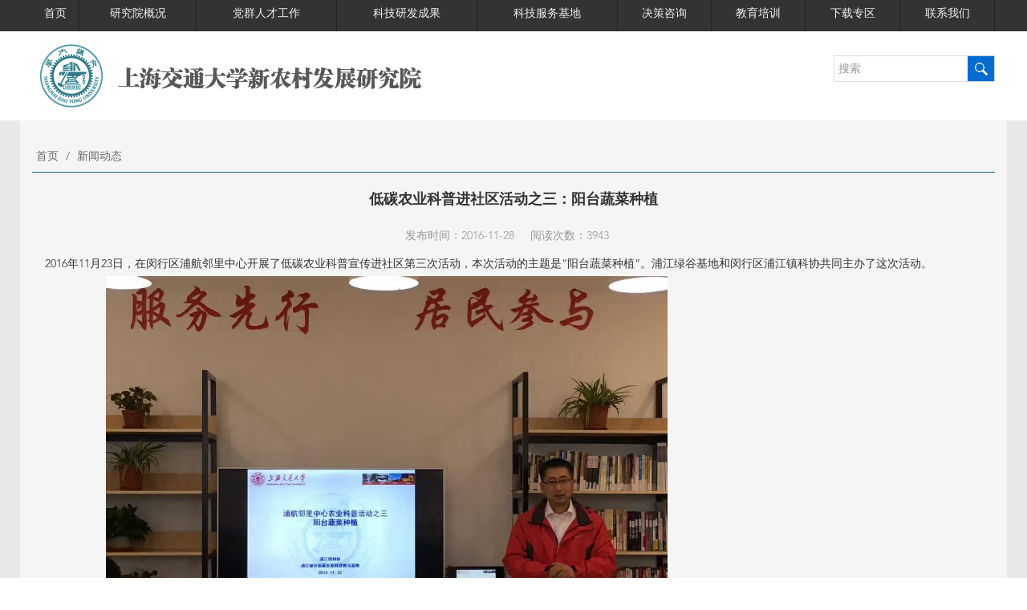

--- FILE ---
content_type: text/html; charset=utf-8
request_url: http://www.inrd.sjtu.edu.cn/Data/View/670
body_size: 11764
content:

<!DOCTYPE html>
<html lang="zh">
<head>
    <meta charset="utf-8">
    <meta http-equiv="X-UA-Compatible" content="IE=edge,chrome=1">
    <meta name="viewport" content="width=device-width, initial-scale=1.0, minimum-scale=1.0, maximum-scale=1.0">
    <meta name="renderer" content="webkit">
    <title>低碳农业科普进社区活动之三：阳台蔬菜种植 - 新闻动态 - 上海交通大学新农村发展研究院</title>
    <meta name="keywords" content="" />
    <meta name="description" content="2016年11月23日，在闵行区浦航邻里中心开展了低碳农业科普宣传进社区第三次活动...
" />
    <link href="/favicon.ico" rel="shortcut icon" type="image/x-icon" />
    
    


    <link href="/Assets/css/web/bootstrap.min.css" rel="stylesheet" />
    <link href="/Assets/css/web/swiper.min.css" rel="stylesheet" />
    <link href="/Assets/css/font-awesome/css/font-awesome.min.css" rel="stylesheet" />
    <link href="/Assets/css/web/animate.css" rel="stylesheet" />
    <link href="/Assets/css/web/common.css?v=20260111" rel="stylesheet" />
    <link href="/Assets/css/web/index.css?v=20260111" rel="stylesheet" />
    <link href="/Assets/css/web/ny.css?v=20260111" rel="stylesheet" />
    <link href="/Assets/css/web/webpager.css" rel="stylesheet" />

    
    
    
    <style type="text/css">
        .fanye_right {
            margin: 15px 0 10px;
        }

            .fanye_right a {
                color: #000;
            }
    </style>




    <!-- jQuery -->
    <script src="/Assets/js/jquery.min.js"></script>
</head>
<body>
    <div class="box">

        <div class="wc-menu hidden-sm hidden-xs ">
            <!--navbar-fixed-top-->
            <div class="container">
                <div class="row">
                    <div class="col-lg-12 col-md-12 col-sm-12">
                        
<ul>
        <li>
            <a href="/">首页</a>
        </li>
            <li>
            <a data-id="b6b45eb4-ee16-4d58-9269-a5c3011b880e" target="_self" href="/Data/List/yjyjs" data-url="">研究院概况</a>
            
                <div class="ernav">
                    <ul>
                            <li>
                                <a data-id="ec100549-45c8-487c-a4a5-a6090098649c" target="_self" href="/Data/List/yjyjs" data-url="">研究院介绍</a>
                            </li>
                            <li>
                                <a data-id="fe683dbc-9a34-45ff-9f32-a6090098a554" target="_self" href="/Data/List/zzjg" data-url="">组织机构</a>
                            </li>
                            <li>
                                <a data-id="4a7da3b3-a37a-4d7e-a823-a6090098bf94" target="_self" href="/Data/List/ldjs" data-url="">领导介绍</a>
                            </li>
                            <li>
                                <a data-id="49d57b75-53e1-416c-8c42-a6090098d525" target="_self" href="/Data/List/ztdw" data-url="">总体定位</a>
                            </li>
                            <li>
                                <a data-id="61b9bea2-f531-4c52-b006-a6090098ecb5" target="_self" href="/Data/List/yxms" data-url="">运行模式</a>
                            </li>
                            <li>
                                <a data-id="38d3a6ab-8c24-4fbd-9b1f-a61000a0a41c" target="_self" href="/Data/List/zjjgydwjs" data-url="">组织架构与队伍建设</a>
                            </li>
                    </ul>
                </div>
        </li>
        <li>
            <a data-id="87e286ce-1fa9-44a4-a7fb-a5f5011e3d21" target="_self" href="/Data/List/ncrcpx" data-url="">党群人才工作</a>
            
                <div class="ernav">
                    <ul>
                            <li>
                                <a data-id="c95f9aaf-efc6-4efa-94e7-a80a010bba1b" target="_self" href="/Data/List/dqgz" data-url="">党群工作</a>
                            </li>
                    </ul>
                </div>
        </li>
        <li>
            <a data-id="32b00c6e-0b56-4bf8-bf33-a5c3011bbbda" target="_self" href="/Data/List/zl" data-url="">科技研发成果</a>
            
                <div class="ernav">
                    <ul>
                            <li>
                                <a data-id="d56aa6d2-8693-44d5-803a-a609009a5be7" target="_self" href="/Data/List/zl" data-url="">专利</a>
                            </li>
                            <li>
                                <a data-id="fc01ec3f-94cf-4038-b451-a609009a7267" target="_self" href="/Data/List/js" data-url="">技术</a>
                            </li>
                            <li>
                                <a data-id="1bdf9dd3-1fbb-4476-9d08-a609009a8462" target="_self" href="/Data/List/pz" data-url="">品种</a>
                            </li>
                    </ul>
                </div>
        </li>
        <li>
            <a data-id="ed268a0d-a6ae-480f-9a19-a5c3011bbc2e" target="_self" href="/Data/List/zhfwsfjd" data-url="">科技服务基地</a>
            
                <div class="ernav">
                    <ul>
                            <li>
                                <a data-id="4b539883-5ea9-49fc-8f43-a609009aa7bc" target="_self" href="/Data/List/zhfwsfjd" data-url="">综合示范基地</a>
                            </li>
                            <li>
                                <a data-id="b6f867d1-ac7f-43ae-9908-a609009ac41f" target="_self" href="/Data/List/tscyjd" data-url="">特色、专业化示范基地</a>
                            </li>
                            <li>
                                <a data-id="0e3b0eb9-6868-43f2-9c8b-a609009adb59" target="_self" href="/Data/List/fbsfwz" data-url="">分布式服务站（教授工作室）</a>
                            </li>
                    </ul>
                </div>
        </li>
        <li>
            <a data-id="33b08b53-05c5-4a75-b35b-a60500a0a7a6" target="_self" href="/Data/List/zlzxyj" data-url="">决策咨询</a>
            
                <div class="ernav">
                    <ul>
                            <li>
                                <a data-id="8fd31459-918e-4736-afe0-a609009b8929" target="_self" href="/Data/List/ncqyfzzlyyzx" data-url="">农村与区域发展战略研究中心简介</a>
                            </li>
                            <li>
                                <a data-id="b2d53e15-81b9-45de-bc27-a609009bb81b" target="_self" href="/Data/List/szdw" data-url="">研究方向与师资队伍</a>
                            </li>
                            <li>
                                <a data-id="c8bf0e2d-80a1-4e3e-a48e-a61f009fc318" target="_self" href="/Data/List/yjcg" data-url="">理论研究成果</a>
                            </li>
                    </ul>
                </div>
        </li>
        <li>
            <a data-id="50b29f8f-1b3a-4e04-896d-a9ca00a2bc7e" target="_self" href="/Data/List/jypx" data-url="">教育培训</a>
            
                <div class="ernav">
                    <ul>
                            <li>
                                <a data-id="fd5da2c1-63dd-4256-98b5-a9ca00b34efe" target="_self" href="/Data/List/nyjspxzx" data-url="">现代农业技术培训中心</a>
                            </li>
                            <li>
                                <a data-id="3b9022a8-d8a7-4dde-932e-a9ca00b3844d" target="_self" href="/Data/List/lbxspaqyjzx" data-url="">陆伯勋食品安全研究中心</a>
                            </li>
                    </ul>
                </div>
        </li>
        <li>
            <a data-id="ddde925d-075b-4497-9519-a60500a0a86d" target="_self" href="/Data/List/cgzl" data-url="">下载专区</a>
            
                <div class="ernav">
                    <ul>
                            <li>
                                <a data-id="1869d3db-a42b-44fd-8b2d-a61900f2b6c1" target="_self" href="/Data/List/cgzl" data-url="">成果专利</a>
                            </li>
                            <li>
                                <a data-id="ca2c3ed3-7559-4800-ba63-a61900f2dbd8" target="_self" href="/Data/List/htxy" data-url="">合同协议</a>
                            </li>
                            <li>
                                <a data-id="5a7a5239-21af-4456-8e56-a61900f2f362" target="_self" href="/Data/List/spjg" data-url="">审批表格</a>
                            </li>
                            <li>
                                <a data-id="bf1a9539-d372-4576-85c6-a61900f308a8" target="_self" href="/Data/List/xmsb" data-url="">项目申报</a>
                            </li>
                    </ul>
                </div>
        </li>
        <li>
            <a data-id="35b09ede-0e67-4c01-ac5a-a60500a0a8b9" target="_self" href="/Data/List/lxwm" data-url="">联系我们</a>
            
        </li>
</ul>

                    </div>
                    <!--wc-menu end-->

                </div>
                <div class="clearfix"></div>

            </div>
        </div>
        <!--wc-top end-->

        <div class="wc-top hidden-sm hidden-xs">
            <div class="container">
                <div class="row">
                    <div class="logo col-lg-6 col-md-7 col-sm-6">
                        <a href="/">
                            <img src="/Assets/images/logo.png" />
                        </a>
                    </div>
                    <div class="col-lg-3 col-md-2   hidden-xs hidden-sm"></div>
                    <div class="search col-lg-3 col-md-3 col-sm-2">
                        <div class="searchbg fr">
                            <div class="inp-text fl">
                                <input type="text" class="inp-text" name="skey" id="skey" value="" />
                            </div>
                            <div class="inp-but fr">
                                <input type="button" class="inp-but" name="btnSearch" id="btnSearch" value="" />
                            </div>
                            <div class="clearfix"></div>
                        </div>
                        <!--searchbg end-->

                    </div>

                    <div class="clearfix"></div>
                </div>
            </div>
        </div>
        <!--wc-top end-->
        <!-- nav导航开始 -->
        <nav class="header navbar navbar-default visible-xs visible-sm">
            <!--大屏头部-->
            <div class="navbar-header ">
                <div class="container">
                    <div class="row">
                        <a href="/" class="visible-xs visible-sm logo1">
                            <img src="/Assets/images/logox.png" id="img" class="img-responsive">
                        </a>
                        <div class="header-mobile visible-xs visible-sm">
                            <div class="site-tree-mobile">
                                <span class="fa fa-reorder"></span>
                            </div>
                            <div class="site-mobile-shade"></div>
                        </div>
                    </div>
                </div>
            </div>

            <div class="header-nav">
                <div class="container">
                    



<ul class="nav nav-pills " id="nav-animate" data-animation="fadeIndown">
    <li class="mobile-nav-header">
        <div class="closeIcon">×</div>
    </li>

        <li role="presentation" class="dropdown">
            <a data-href="/" class="dropdown-toggle" data-toggle="dropdown" aria-expanded="false">
                <span>首页</span>
            </a>
        </li>

        <li role="presentation" class="dropdown">
            <a data-id="b6b45eb4-ee16-4d58-9269-a5c3011b880e" target="_self" data-href=" /Data/List/yjyjs" class="dropdown-toggle" data-toggle="dropdown" aria-expanded="false">
                <span>研究院概况</span>
            </a>
                <ul class="dropdown-menu animated" data-animation="fadeInUp">

                    <li class="mobile-nav-header">
                        <div class="back"><i class="fa fa-long-arrow-left"></i></div>
                        <div class="closeIcon">×</div>
                    </li>
                        <li class="col-md-3">
                            <a data-id="ec100549-45c8-487c-a4a5-a6090098649c" target="_self" data-href="/Data/List/yjyjs" class="sub-title">研究院介绍</a>


                        </li>
                        <li class="col-md-3">
                            <a data-id="fe683dbc-9a34-45ff-9f32-a6090098a554" target="_self" data-href="/Data/List/zzjg" class="sub-title">组织机构</a>


                        </li>
                        <li class="col-md-3">
                            <a data-id="4a7da3b3-a37a-4d7e-a823-a6090098bf94" target="_self" data-href="/Data/List/ldjs" class="sub-title">领导介绍</a>


                        </li>
                        <li class="col-md-3">
                            <a data-id="49d57b75-53e1-416c-8c42-a6090098d525" target="_self" data-href="/Data/List/ztdw" class="sub-title">总体定位</a>


                        </li>
                        <li class="col-md-3">
                            <a data-id="61b9bea2-f531-4c52-b006-a6090098ecb5" target="_self" data-href="/Data/List/yxms" class="sub-title">运行模式</a>


                        </li>
                        <li class="col-md-3">
                            <a data-id="38d3a6ab-8c24-4fbd-9b1f-a61000a0a41c" target="_self" data-href="/Data/List/zjjgydwjs" class="sub-title">组织架构与队伍建设</a>


                        </li>

                </ul>
        </li>
        <li role="presentation" class="dropdown">
            <a data-id="87e286ce-1fa9-44a4-a7fb-a5f5011e3d21" target="_self" data-href=" /Data/List/ncrcpx" class="dropdown-toggle" data-toggle="dropdown" aria-expanded="false">
                <span>党群人才工作</span>
            </a>
                <ul class="dropdown-menu animated" data-animation="fadeInUp">

                    <li class="mobile-nav-header">
                        <div class="back"><i class="fa fa-long-arrow-left"></i></div>
                        <div class="closeIcon">×</div>
                    </li>
                        <li class="col-md-3">
                            <a data-id="c95f9aaf-efc6-4efa-94e7-a80a010bba1b" target="_self" data-href="/Data/List/dqgz" class="sub-title">党群工作</a>

                                <ul class="no-style outside">
                                        <li>
                                            <a data-id="c95f9aaf-efc6-4efa-94e7-a80a010bba1b" target="_self" data-href="/Data/List/dqgz">党支部简介</a>
                                        </li>
                                        <li>
                                            <a data-id="c95f9aaf-efc6-4efa-94e7-a80a010bba1b" target="_self" data-href="/Data/List/dqgz">党支部活动</a>
                                        </li>
                                </ul>

                        </li>

                </ul>
        </li>
        <li role="presentation" class="dropdown">
            <a data-id="32b00c6e-0b56-4bf8-bf33-a5c3011bbbda" target="_self" data-href=" /Data/List/zl" class="dropdown-toggle" data-toggle="dropdown" aria-expanded="false">
                <span>科技研发成果</span>
            </a>
                <ul class="dropdown-menu animated" data-animation="fadeInUp">

                    <li class="mobile-nav-header">
                        <div class="back"><i class="fa fa-long-arrow-left"></i></div>
                        <div class="closeIcon">×</div>
                    </li>
                        <li class="col-md-3">
                            <a data-id="d56aa6d2-8693-44d5-803a-a609009a5be7" target="_self" data-href="/Data/List/zl" class="sub-title">专利</a>


                        </li>
                        <li class="col-md-3">
                            <a data-id="fc01ec3f-94cf-4038-b451-a609009a7267" target="_self" data-href="/Data/List/js" class="sub-title">技术</a>


                        </li>
                        <li class="col-md-3">
                            <a data-id="1bdf9dd3-1fbb-4476-9d08-a609009a8462" target="_self" data-href="/Data/List/pz" class="sub-title">品种</a>


                        </li>

                </ul>
        </li>
        <li role="presentation" class="dropdown">
            <a data-id="ed268a0d-a6ae-480f-9a19-a5c3011bbc2e" target="_self" data-href=" /Data/List/zhfwsfjd" class="dropdown-toggle" data-toggle="dropdown" aria-expanded="false">
                <span>科技服务基地</span>
            </a>
                <ul class="dropdown-menu animated" data-animation="fadeInUp">

                    <li class="mobile-nav-header">
                        <div class="back"><i class="fa fa-long-arrow-left"></i></div>
                        <div class="closeIcon">×</div>
                    </li>
                        <li class="col-md-3">
                            <a data-id="4b539883-5ea9-49fc-8f43-a609009aa7bc" target="_self" data-href="/Data/List/zhfwsfjd" class="sub-title">综合示范基地</a>


                        </li>
                        <li class="col-md-3">
                            <a data-id="b6f867d1-ac7f-43ae-9908-a609009ac41f" target="_self" data-href="/Data/List/tscyjd" class="sub-title">特色、专业化示范基地</a>


                        </li>
                        <li class="col-md-3">
                            <a data-id="0e3b0eb9-6868-43f2-9c8b-a609009adb59" target="_self" data-href="/Data/List/fbsfwz" class="sub-title">分布式服务站（教授工作室）</a>


                        </li>

                </ul>
        </li>
        <li role="presentation" class="dropdown">
            <a data-id="33b08b53-05c5-4a75-b35b-a60500a0a7a6" target="_self" data-href=" /Data/List/zlzxyj" class="dropdown-toggle" data-toggle="dropdown" aria-expanded="false">
                <span>决策咨询</span>
            </a>
                <ul class="dropdown-menu animated" data-animation="fadeInUp">

                    <li class="mobile-nav-header">
                        <div class="back"><i class="fa fa-long-arrow-left"></i></div>
                        <div class="closeIcon">×</div>
                    </li>
                        <li class="col-md-3">
                            <a data-id="8fd31459-918e-4736-afe0-a609009b8929" target="_self" data-href="/Data/List/ncqyfzzlyyzx" class="sub-title">农村与区域发展战略研究中心简介</a>


                        </li>
                        <li class="col-md-3">
                            <a data-id="b2d53e15-81b9-45de-bc27-a609009bb81b" target="_self" data-href="/Data/List/szdw" class="sub-title">研究方向与师资队伍</a>

                                <ul class="no-style outside">
                                        <li>
                                            <a data-id="b2d53e15-81b9-45de-bc27-a609009bb81b" target="_self" data-href="/Data/List/szdw">都市农业与城市安全</a>
                                        </li>
                                        <li>
                                            <a data-id="b2d53e15-81b9-45de-bc27-a609009bb81b" target="_self" data-href="/Data/List/szdw">乡村发展与城乡一体化</a>
                                        </li>
                                        <li>
                                            <a data-id="b2d53e15-81b9-45de-bc27-a609009bb81b" target="_self" data-href="/Data/List/szdw">农业农村规划与工程</a>
                                        </li>
                                </ul>

                        </li>
                        <li class="col-md-3">
                            <a data-id="c8bf0e2d-80a1-4e3e-a48e-a61f009fc318" target="_self" data-href="/Data/List/yjcg" class="sub-title">理论研究成果</a>

                                <ul class="no-style outside">
                                        <li>
                                            <a data-id="c8bf0e2d-80a1-4e3e-a48e-a61f009fc318" target="_self" data-href="/Data/List/yjcg">出版专著</a>
                                        </li>
                                        <li>
                                            <a data-id="c8bf0e2d-80a1-4e3e-a48e-a61f009fc318" target="_self" data-href="/Data/List/yjcg">发表论文</a>
                                        </li>
                                </ul>

                        </li>

                </ul>
        </li>
        <li role="presentation" class="dropdown">
            <a data-id="50b29f8f-1b3a-4e04-896d-a9ca00a2bc7e" target="_self" data-href=" /Data/List/jypx" class="dropdown-toggle" data-toggle="dropdown" aria-expanded="false">
                <span>教育培训</span>
            </a>
                <ul class="dropdown-menu animated" data-animation="fadeInUp">

                    <li class="mobile-nav-header">
                        <div class="back"><i class="fa fa-long-arrow-left"></i></div>
                        <div class="closeIcon">×</div>
                    </li>
                        <li class="col-md-3">
                            <a data-id="fd5da2c1-63dd-4256-98b5-a9ca00b34efe" target="_self" data-href="/Data/List/nyjspxzx" class="sub-title">现代农业技术培训中心</a>

                                <ul class="no-style outside">
                                        <li>
                                            <a data-id="fd5da2c1-63dd-4256-98b5-a9ca00b34efe" target="_self" data-href="/Data/List/nyjspxzx">产业融合与创新发展研究中心</a>
                                        </li>
                                        <li>
                                            <a data-id="fd5da2c1-63dd-4256-98b5-a9ca00b34efe" target="_self" data-href="/Data/List/nyjspxzx">农商互联研究中心</a>
                                        </li>
                                        <li>
                                            <a data-id="fd5da2c1-63dd-4256-98b5-a9ca00b34efe" target="_self" data-href="/Data/List/nyjspxzx">宠物行业研究中心</a>
                                        </li>
                                        <li>
                                            <a data-id="fd5da2c1-63dd-4256-98b5-a9ca00b34efe" target="_self" data-href="/Data/List/nyjspxzx">茶产业研究中心</a>
                                        </li>
                                        <li>
                                            <a data-id="fd5da2c1-63dd-4256-98b5-a9ca00b34efe" target="_self" data-href="/Data/List/nyjspxzx">浦江绿谷低碳农业实践基地</a>
                                        </li>
                                </ul>

                        </li>
                        <li class="col-md-3">
                            <a data-id="3b9022a8-d8a7-4dde-932e-a9ca00b3844d" target="_self" data-href="/Data/List/lbxspaqyjzx" class="sub-title">陆伯勋食品安全研究中心</a>

                                <ul class="no-style outside">
                                        <li>
                                            <a data-id="3b9022a8-d8a7-4dde-932e-a9ca00b3844d" target="_self" data-href="/Data/List/lbxspaqyjzx">培训介绍</a>
                                        </li>
                                        <li>
                                            <a data-id="3b9022a8-d8a7-4dde-932e-a9ca00b3844d" target="_self" data-href="/Data/List/lbxspaqyjzx">培训课程</a>
                                        </li>
                                </ul>

                        </li>

                </ul>
        </li>
        <li role="presentation" class="dropdown">
            <a data-id="ddde925d-075b-4497-9519-a60500a0a86d" target="_self" data-href=" /Data/List/cgzl" class="dropdown-toggle" data-toggle="dropdown" aria-expanded="false">
                <span>下载专区</span>
            </a>
                <ul class="dropdown-menu animated" data-animation="fadeInUp">

                    <li class="mobile-nav-header">
                        <div class="back"><i class="fa fa-long-arrow-left"></i></div>
                        <div class="closeIcon">×</div>
                    </li>
                        <li class="col-md-3">
                            <a data-id="1869d3db-a42b-44fd-8b2d-a61900f2b6c1" target="_self" data-href="/Data/List/cgzl" class="sub-title">成果专利</a>


                        </li>
                        <li class="col-md-3">
                            <a data-id="ca2c3ed3-7559-4800-ba63-a61900f2dbd8" target="_self" data-href="/Data/List/htxy" class="sub-title">合同协议</a>


                        </li>
                        <li class="col-md-3">
                            <a data-id="5a7a5239-21af-4456-8e56-a61900f2f362" target="_self" data-href="/Data/List/spjg" class="sub-title">审批表格</a>


                        </li>
                        <li class="col-md-3">
                            <a data-id="bf1a9539-d372-4576-85c6-a61900f308a8" target="_self" data-href="/Data/List/xmsb" class="sub-title">项目申报</a>


                        </li>

                </ul>
        </li>
        <li role="presentation" class="dropdown">
            <a data-id="35b09ede-0e67-4c01-ac5a-a60500a0a8b9" target="_self" data-href=" /Data/List/lxwm" class="dropdown-toggle" data-toggle="dropdown" aria-expanded="false">
                <span>联系我们</span>
            </a>
        </li>
</ul>


                </div>
            </div>
        </nav>
        <!-- nav导航end -->

        


<div class="nycon">
    <div class="dd1 container ">
        <div class="row">
                <div class="main-left col-lg-3 col-md-3 col-sm-12">
                    <div class="nav_name pos visible-xs visible-sm">
                        新闻动态
                        <img src="/Assets/images/menu-dot-w.png" class="up" />
                    </div>
                    <div class="side-nav-panel">
                        <div class="nav-panel-title  hidden-xs hidden-sm">新闻动态</div>
                        <ul class="slide-nav-ul">
                        </ul>
                        <div class="clearfix"></div>
                    </div>
                    <!--/side-nav-panel-->
                </div>
                <!--main-left End-->
                <div class="main-right col-lg-9 col-md-9 col-sm-12 col-xs-12">
                    <div class="ke-tit hidden-xs">
                        <div class="nav-path">
                            <a href="/">首页</a>  / <a href='/Data/List/xwdt' target='_self' class='' data-url=''>新闻动态</a>
                        </div>
                        <div class="clearfix"></div>
                    </div>

                    <div class="right-nr">
 

                <div class="view-title" style="color:3333;">
                    低碳农业科普进社区活动之三：阳台蔬菜种植
                </div>
                <div class="view-title">
                    <h1></h1>
                </div>
                <div class="view-info">
                        <span>发布时间：2016-11-28&nbsp;&nbsp;&nbsp;&nbsp;</span>

                        <span>阅读次数：3943&nbsp;&nbsp;&nbsp;&nbsp;</span>



                </div>
            <div class="view-cnt">
<p>&nbsp;&nbsp;&nbsp; 2016年11月23日，在闵行区浦航邻里中心开展了低碳农业科普宣传进社区第三次活动，本次活动的主题是&ldquo;阳台蔬菜种植&rdquo;。浦江绿谷基地和闵行区浦江镇科协共同主办了这次活动。<br />
&nbsp;&nbsp;&nbsp;&nbsp;&nbsp;&nbsp;&nbsp;&nbsp;&nbsp;&nbsp;&nbsp;&nbsp;&nbsp;&nbsp;&nbsp;&nbsp;&nbsp;&nbsp;&nbsp;&nbsp;&nbsp;&nbsp; <img alt="" src="/Assets/userfiles/sys_eb538c1c-65ff-4e82-8e6a-a1ef01127fed/images/%e4%bd%8e%e7%a2%b3%e5%86%9c%e4%b8%9a%e7%a7%91%e6%99%ae%e8%bf%9b%e7%a4%be%e5%8c%ba%e6%b4%bb%e5%8a%a8%e4%b9%8b%e4%b8%891(1).jpg" style="width: 700px; height: 525px;" /><br />
&nbsp;&nbsp;&nbsp; 浦航邻里中心秉持&ldquo;邻里驿家，幸福同行&rdquo;的理念，辐射闵浦三居等9家居委会，是浦江镇第一家邻里中心。在这个平台上，浦江基地将不定期举办低碳农业科普活动，为居民的邻里互动空间带来农业科技的乐趣。<br />
&nbsp;&nbsp;&nbsp;&nbsp;&nbsp;&nbsp;&nbsp;&nbsp;&nbsp;&nbsp;&nbsp;&nbsp;&nbsp;&nbsp;&nbsp;&nbsp;&nbsp;&nbsp;&nbsp;&nbsp;&nbsp;&nbsp; <img alt="" src="/Assets/userfiles/sys_eb538c1c-65ff-4e82-8e6a-a1ef01127fed/images/%e4%bd%8e%e7%a2%b3%e5%86%9c%e4%b8%9a%e7%a7%91%e6%99%ae%e8%bf%9b%e7%a4%be%e5%8c%ba%e6%b4%bb%e5%8a%a8%e4%b9%8b%e4%b8%892.jpg" style="width: 700px; height: 525px;" /><br />
&nbsp;&nbsp;&nbsp; 活动期间，为居民讲解了工厂化育苗的过程，指导他们利用废旧的泡沫箱等容器，种植蔬菜种苗，培养居民低碳生活理念，同时还可以美化环境，丰富餐桌，为居家生活增添乐趣和健康！<br />
&nbsp;&nbsp;&nbsp;&nbsp;&nbsp;&nbsp;&nbsp;&nbsp;&nbsp;&nbsp;&nbsp;&nbsp;&nbsp;&nbsp;&nbsp;&nbsp;&nbsp;&nbsp;&nbsp;&nbsp;&nbsp; &nbsp;<img alt="" src="/Assets/userfiles/sys_eb538c1c-65ff-4e82-8e6a-a1ef01127fed/images/%e4%bd%8e%e7%a2%b3%e5%86%9c%e4%b8%9a%e7%a7%91%e6%99%ae%e8%bf%9b%e7%a4%be%e5%8c%ba%e6%b4%bb%e5%8a%a8%e4%b9%8b%e4%b8%893.jpg" style="width: 700px; height: 525px;" /><br />
&nbsp;&nbsp;&nbsp; 本次活动旨在宣传低碳农业科技，让市民了解都市农业的发展现状，有35位居民预约参加了体验，得到居民积极的响应，没有预约到的居民等待下一次活动安排。<br />
&nbsp;</p>
                    <div class="clearfix">
                    </div>
            </div>

                    </div><!--/right-nr-->

                </div><!--/main-right-->

            <div class="clearfix"></div>
        </div>
        <!--row end-->
    </div>
    <!--dd1 end container -->
</div>
<!--ny-con end-->



        <div class="link">
            <div class="container">
                <div class="row">
                    <div class="link-ss col-lg-12 col-md-12 col-sm-12">
                        <select id="linksone" class="se1">
                            <option>---校内链接---</option>
                        <option value="http://www.foodluh.sjtu.edu.cn/ ">---上海交通大学陆伯勋食品安全研究...---</option>
                        <option value="http://www.agri.sjtu.edu.cn/">---上海交通大学农业与生物学院 ---</option>
                        <option value="http://kejichu.sjtu.edu.cn/">---上海交通大学科学技术发展研究院---</option>
                        <option value="http://www.sjtu.edu.cn/">---上海交通大学主页---</option>
                        </select>
                        <select id="linkstwo" class="se2">
                            <option>---校外链接---</option>
                        <option value="https://agri.tongji.edu.cn/">---同济大学-新农村发展研究院---</option>
                        <option value="http://xncfz.cau.edu.cn/">---中国农业大学新农村发展研究院---</option>
                        <option value="http://www.cirs.tsinghua.edu.cn/">---清华大学中国农村研究院---</option>
                        <option value="http://xny.hunau.edu.cn/">---湖南农业大学新农村发展研究院---</option>
                        <option value="http://xncfzyjy.zju.edu.cn/">---浙江大学新农村发展研究院---</option>
                        <option value="http://www.agri.cn/">---中国农业信息网---</option>
                        <option value="http://xnc.ahau.edu.cn/">---安徽农业大学新农村发展研究院---</option>
                        <option value="http://xnb.njau.edu.cn/">---南京农业大学新农村发展研究院---</option>
                        <option value="http://nyncw.sh.gov.cn/">---上海市农业农村委员会---</option>
                        </select>
                    </div>
                    <!--link-ss end-->
                </div>
            </div>
        </div>

        <div class="foot">
            <div class="container">
                <div class="row">
                    <div class="f-pp col-lg-12 col-md-12 col-sm-12">
                        <p>Copyright 2016 新农村发展研究院</p><p>地址：上海市闵行区东川路800号 邮编：200240</p><p>电话：021-34207060&nbsp;&nbsp; 邮箱：<a href="mailto:geosjtu@sjtu.edu.cn">geosjtu@sjtu.edu.cn</a></p><p>技术支持:<a href="http://www.51eweb.cn/Home/" style="color: #fff" target="_blank">维程互联</a></p>
                    </div>
                    <!--f-pp end-->
                </div>
            </div>
        </div>

    </div>
    <!-- box End-->

    <div id="AntiForgeryToken" style="display: none;">
        <input name="__RequestVerificationToken" type="hidden" value="WUUTWRTGWagNUObssjPfViiZXmAy4wR8HhDb4ON3yVJn3_JXfjxjxzQRVbNbqY57vNHhkFO0q8EDQxBxbcXEYaQXN_3ycchqNFsi3JO4G1CL8kBLbuQHvttDavhtQ6jbZTItPB1n9Il0PjD_D3XW89n9xuahhwcWtXIf4WKYNJc1" />
    </div>

    <div id="msg" style="display:none;">
        <img src="/Assets/img/loading.gif" style="vertical-align: bottom" />&nbsp;&nbsp;loading......
    </div>

    <script type="text/javascript" src="/Assets/js/bootstrap.min.js"></script>
    <script type="text/javascript" src="/Assets/js/bootstrap-dropdown-on-hover.js"></script>
    <script type="text/javascript" src="/Assets/js/index.js"></script>
    <script type="text/javascript" src="/Assets/js/nav.js"></script>
    <script type="text/javascript" src="/Assets/js/jquery.SuperSlide.2.1.3.js"></script>
    <script src="/Assets/js/swiper-3.4.5.min.js"></script>

    <script src="/Assets/js/layer/layer.js"></script>
    <script src="/Assets/js/scrollToTop.js?v=2018" type="text/javascript"></script>

    <!-- jquery.unobtrusive ajax表单提交 -->
    <script src="/Assets/js/jquery.unobtrusive-ajax.min.js"></script>
    <script src="/Assets/js/jquery.validate.min.js"></script>
    <script src="/Assets/js/jquery.validate.unobtrusive.js?v=2015"></script>

    <script type="text/javascript">
        /*img error*/
        onerror = "ImgLoadError(this)"
        function ImgLoadError(img) { $(img).attr('src', '/assets/img/nopic.jpg'); }

        /* <获取根路径> */
        var _base_url_;
        var _script_list_ = document.getElementsByTagName('script');
        for (var i = 0; i < _script_list_.length; i++) {
            var _item_src_ = _script_list_[i].src;
            if (_item_src_ && _item_src_.toUpperCase().indexOf('/ASSETS') > 0) {
                _base_url_ = _item_src_.substring(0, _item_src_.toUpperCase().indexOf('/ASSETS'));
                break;
            }
        }
        /* </获取根路径> */

        function search(a) {
            var b = _base_url_ + "/?s=",
            d = document.getElementById(a),
            e = d.value;
            if (e == "搜索") {
                return false;
            }
            e = e.replace(/\s*/g, "");
            e = encodeURIComponent(e);
            window.location.href = b + e;
        }

        $(function () {
            /*srarch*/
            $('#btnSearch').on('click', function () { search('skey'); });
            $('#skey').on('keypress', function (event) {
                if (event.keyCode == 13) {
                    search('skey');
                    return false;
                }
            }).on('click', function () { if ($(this).val() == '搜索') { $(this).val('').css({ 'color': '#333' }); } })
              .on('blur', function () { if ($(this).val().length == 0) { $(this).val('搜索').css({ 'color': '#999' }); } }).val('搜索').css({ 'color': '#999' });

            //导航选中 active
            var _url = window.location.href.toLowerCase();
            $('.wc-menu a').each(function (k, v) {
                if ('X.Project.Core.Models.Model.Category' != null) {
                    var _vhref = $(v).attr('href').toLocaleLowerCase();
                    if ($(v).data('id') == '5ef647b5-b91a-40ec-b589-a60500a1b1cc' || (_url.indexOf(_vhref) > -1 && _vhref.length > 5)) {
                        $(v).addClass("active");
                        return;
                    }
                }
            });

            //左侧选中 active
            $('.slide-nav-ul a').each(function (k, v) {
                if ('X.Project.Core.Models.Model.Category' != null) {
                    if ($(v).data('id') == '5ef647b5-b91a-40ec-b589-a60500a1b1cc') {
                        $(v).addClass("active");
                        $(v).parents("ul").prev().addClass("active");
                        $(v).parents("ul").show();
                        $(v).next().show();
                        return;
                    }
                }
            });

            //底部友情链接
            $("#links").change(function () {
                var _val = $(this).val();
                if (_val.length > 0) { window.open($(this).val()); }
            });

            //登录
            $(".logincss").click(function () {
                var href = $(this).data("url");
                layer.open({
                    type: 2,
                    title: '用户登录',
                    shade: false,
                    area: ['320px', '215px'], //宽高
                    content: ['/Passport/LoginLayer?href=' + href, 'no'], //iframe的url，no代表不显示滚动条
                });
            });

        });

        //置顶
        scrolltotop.offset(30, 30);
        scrolltotop.init();

$("#linksone").change(function () {
                var $_href = $(this).val();
                window.open($_href);
            })

            $("#linkstwo").change(function () {
                var $_href = $(this).val();
                window.open($_href);
            })
    </script>

    <script src="/Assets/js/jquery.blockUI.js"></script>

    <script type="text/javascript">
        function BlockPage() {
            $.blockUI({
                message: $("#msg").html(),
                css: { border: '1px solid #ccc', padding: '5px', left: (($(window).width() - 135) / 2 + 'px'), top: (($(window).height() - 44) / 2 + 'px'), width: '135px' }
            });
        }

        function UnBlockPage() { setTimeout(function () { $.unblockUI(); }, 600); }

        //方法二 （前台提交常用）
        function CallBack(rdata) {
            UnBlockPage();
            if (!rdata.err) {
                layer.alert(rdata.msg, { title: "友情提示", closeBtn: 0 }, function (index) {
                    layer.close(index);
                    if (rdata.url != "" && rdata.url != undefined) {
                        if (top !== window) {
                            top.location.href = rdata.url;
                        } else {
                            window.location.href = rdata.url;
                        }
                    } else {
                        window.location.reload();
                    }
                });
            } else {
                layer.msg(rdata.msg, function () { });
                return false;
            }
        }
    </script>

    
    
    
    <script type="text/javascript">

                            //重新改变左图右文的宽度
                            //var aa = $(".main-right").width() - $(".pic_img").width() - 30;
                            //$(".picleft-list li .pli-text").width(aa);
                            //$(".picleft-list li .pli-text").height($(".pic_img").height());

    </script>

    

</body>
</html>


--- FILE ---
content_type: text/css
request_url: http://www.inrd.sjtu.edu.cn/Assets/css/web/common.css?v=20260111
body_size: 4717
content:
﻿@charset "utf-8";
/* CSS Document */
body, ul, ol, li, p, h1, h2, h3, h4, h5, h6, form, fieldset, img, div {
    border: 0 none;
    margin: 0;
    padding: 0;
}


@font-face {
    font-family: 'AvenirLTStd-light';
    src: url('../fonts/Avenir-light/AvenirLTStd-light.eot');
    src: url('../fonts/Avenir-light/AvenirLTStd-light.eot?#iefix') format('embedded-opentype'),
     url('../fonts/Avenir-light/AvenirLTStd-light.woff') format('woff'), 
     url('../fonts/Avenir-light/AvenirLTStd-light.ttf') format('truetype'),
      url('../fonts/Avenir-light/AvenirLTStd-light.svg#AvenirLTStd-light') format('svg');
    font-weight: normal;
    font-style: normal;
}

@font-face {
    font-family: 'AvenirLTStd';
    src: url('../fonts/Avenir/AvenirLTStd-Medium.eot');
    src: url('../fonts/Avenir/AvenirLTStd-Medium.eot?#iefix') format('embedded-opentype'), url('../fonts/Avenir/AvenirLTStd-Medium.woff') format('woff'), url('../fonts/Avenir/AvenirLTStd-Medium.ttf') format('truetype'), url('../fonts/Avenir/AvenirLTStd-Medium.svg#AvenirLTStd-Medium') format('svg');
    font-weight: normal;
    font-style: normal;
}

@font-face {
    font-family: 'times';
    src: url('../fonts/times/TIMESLTSTD-ROMAN.eot');
    src: url('../fonts/times/TIMESLTSTD-ROMAN.eot?#iefix') format('embedded-opentype'), url('../fonts/times/TIMESLTSTD-ROMAN.woff') format('woff'), url('../fonts/times/TIMESLTSTD-ROMAN.ttf') format('truetype'), url('../fonts/times/TIMESLTSTD-ROMAN.svg#IMPACT') format('svg');
    font-weight: normal;
    font-style: normal;
}

@font-face {
    font-family: 'SourceHanSerifCN-Regular';
    src: url('../fonts/SourceHanSerifCN-Regular/SourceHanSerifCN-Regular.eot');
    src: url('../fonts/SourceHanSerifCN-Regular/SourceHanSerifCN-Regular.eot?#iefix') format('embedded-opentype'),
     url('../fonts/SourceHanSerifCN-Regular/SourceHanSerifCN-Regular.woff') format('woff'), 
     url('../fonts/SourceHanSerifCN-Regular/SourceHanSerifCN-Regular.ttf') format('truetype'), 
     url('../fonts/SourceHanSerifCN-Regular/SourceHanSerifCN-Regular.svg#IMPACT') format('svg');
    font-weight: normal;
    font-style: normal;
}




body {
    font-size: 14px;
    font-family: "微软雅黑", 'AvenirLTStd-light',Arial, 'AvenirLTStd', Arial, Helvetica, sans-serif;
    
    color: #666;
    background: #fff;
  
}

a {
    text-decoration: none;
    outline: none;
}

    a:active {
        star: expression(this.onFocus=this.blur());
    }

:focus {
    outline: 0;
}

a:hover {
    color: #2a72bb;
    text-decoration: underline;
    transition: all 0s ease 0s;
}

ul {
    list-style: none;
}

li {
    list-style: none;
}

img {
    border: none;
    vertical-align: middle;
}

.clearfix:before, .clearfix:after {
    content: " ";
    display: table;
}

.clearfix:after {
    clear: both;
}

.clearfix {
    *zoom: 1;
    clear: both;
    height: 0px;
}

.clear {
    clear: both;
}



.webkit {
    font-size: 7px;
    -webkit-transform: scale(0.7);
    -webkit-text-size-adjust: none;
}
/*手机导航*/
/* 展开右侧按钮 */

.menu-button {
    position: absolute;
    top: 10px;
    right: 0px;
    padding: 15px;
    cursor: pointer;
    -webkit-transition: .3s;
    transition: .3s;
    z-index: 10;
}

.bar {
    position: relative;
    display: block;
    width: 35px;
    height: 2px;
    margin: 8px auto;
    background-color: #fff;
    border-radius: 10px;
    -webkit-transition: .3s;
    transition: .3s;
}

.menu-button .bar:nth-of-type(1) {
    margin-top: 0px;
}

.menu-button .bar:nth-of-type(3) {
    margin-bottom: 0px;
}

.menu-button:hover .bar:nth-of-type(1) {
    -webkit-transform: translateY(1.5px) rotate(-4.5deg);
    -ms-transform: translateY(1.5px) rotate(-4.5deg);
    transform: translateY(1.5px) rotate(-4.5deg);
}

.menu-button:hover .bar:nth-of-type(2) {
    opacity: .9;
}

.menu-button:hover .bar:nth-of-type(3) {
    -webkit-transform: translateY(-1.5px) rotate(4.5deg);
    -ms-transform: translateY(-1.5px) rotate(4.5deg);
    transform: translateY(-1.5px) rotate(4.5deg);
}
/* end */

.header-nav .sub-title + ul > li > a {
    width: 100%;
    overflow: hidden;
    display: block;
    font-size: 16px;
    padding: 5px 0;
    color: #eee;
}

/*手机导航*/
.navbar {
    margin-top: -10px;
    margin-bottom: 0;
}

.header-nav {
    bottom: auto;
    top: 0;
    text-align: left;
}

    .header-nav .nav {
        float: none;
    }

        .header-nav .nav > li {
            float: none;
            display: block;
            padding: 6px 0 5px 0;
        }

            .header-nav .nav > li > a {
                padding: 0;
                font-size: 18px;
            }

                .header-nav .nav > li > a span {
                    /*padding-bottom: 8px;*/
                    display: inline-block;
                    color: #fff;
                    padding-right: 8px;
                }



        .header-nav .nav .fa-angle-down:before {
            content: "\f105";
            color: #fff;
            opacity: .75;
            margin-top: 0px;
        }

        .header-nav .nav > li > a:focus, .header-nav .nav > li > a:hover, .header-nav .nav .open > a, .header-nav .nav .open > a:focus, .header-nav .nav .open > a:hover {
            background: none;
            border: none;
            color: #fff;
        }

            .header-nav .nav > li > a:focus .fa-angle-down:before, .header-nav .nav > li > a:hover .fa-angle-down:before {
                content: "\f105";
            }



    .header-nav .sub-title + ul {
        border-top: 1px dashed #fff;
        padding: 10px 0 10px 20px;
    }

        .header-nav .sub-title + ul > li > a {
            width: 100%;
            overflow: hidden;
            display: block;
            font-size: 16px;
            padding: 5px 0;
            color: #eee;
        }

ol.no-style li, ul.no-style li {
    list-style: none;
    position: relative;
    line-height: 150%;
}


/* 手机导航end */

/*手机导航*/
.navbar-toggle {
    margin-top: 28px;
}

.navbar-default .navbar-toggle .icon-bar {
    background-color: #fff;
}

.navbar-nav > li {
    display: inline-block;
    position: relative;
    z-index: 1;
    display: block;
}

.navbar-default .navbar-nav > li > a {
    color: #fff;
    font-size: 18px;
    padding: 18px 16px;
}

    /*nav导航开始*/
    .navbar-default .navbar-nav > li > a:focus, .navbar-default .navbar-nav > li > a:hover, .navbar-default .navbar-nav > li > a.active {
        background: #a3c721;
        color: #fff;
        text-decoration: none;
    }

.navbar-nav > li > a:hover {
    color: #fff;
    background: #a3c721;
}

.navbar .navbar-collapse {
    text-align: center;
}

.navbar-default {
    background-color: transparent;
    border: none;
   
}

.choose {
    color: #fff;
}

.navbar-nav > li > a > span {
    color: #fff;
    display: block;
    width: 80px;
    height: 24px;
    line-height: 24px;
    background-color: #a41034;
    border-radius: 15px;
}

.navbar-right .xl a {
    font-size: 12px;
    color: #666;
}

ol.no-style, ul.no-style {
    list-style: none;
    margin-bottom: 0;
    padding-left: 0;
}

    ol.no-style li, ul.no-style li {
        list-style: none;
        position: relative;
        line-height: 150%;
    }

ol.outside.no-style, ul.outside.no-style {
    padding-left: 20px;
}

ol.inline-block li, ul.inline-block li {
    display: inline-block;
}




@media only screen and (max-width: 767px) {
    /*导航*/
    .navbar .navbar-collapse {
        background: #a3c721;
        z-index: 111;
        position: relative;
    }

    .navbar-default .navbar-nav > li > a {
        color: #fff;
        font-size: 18px;
        padding: 5px 4px;
    }

    /*内页小屏幕table响应问题*/
    .right-nr table td, .right-nr table th {
        white-space: nowrap;
    }
}


/*header-nav*/
@media screen and (min-width: 992px) {

    .header-nav .nav {
        display: table;
        width: 100%;
        position: relative;
    }

        .header-nav .nav > li {
            position: static;
            display: table-cell;
            float: none;
            text-align: center;
        }

    .header-nav .dropdown-menu {
        background: rgba(255, 255, 255,0.96);
        border-radius: 0;
        border: none;
        float: none;
        right: 0;
        padding: 30px 50px;
        border-top: 3px solid #a3c721;
        border-bottom: 3px solid #a3c721;
        margin-top: -1px;
    }

    .header-nav .nav > li > a {
        font-size: 18px;
        display: block;
        padding: 8px 0;
        border-radius: 0;
        color: #fff;
        -webkit-transition: all .2s;
        -o-transition: all .2s;
        transition: all .2s;
    }

        .header-nav .nav > li > a .fa {
            /*margin-left: 5px;*/
            vertical-align: middle;
            -webkit-transition: all .3s ease-in-out;
            -o-transition: all .3s ease-in-out;
            transition: all .3s ease-in-out;
        }

        .header-nav .nav > li > a:focus, .header-nav .nav > li > a:hover {
            text-decoration: none;
            background-color: #a3c721;
            border: none;
            color: #fff;
            opacity: 0.9;
        }

    .header-nav .nav .open > a, .header-nav .nav .open > a:focus, .header-nav .nav .open > a:hover {
        background-color: #a3c721;
        color: #fff;
    }

        .header-nav .nav .open > a .fa-angle-down {
            -webkit-transition: all .3s ease-in-out;
            -o-transition: all .3s ease-in-out;
            transition: all .3s ease-in-out;
        }

    .header-nav .nav .open {
        -webkit-transition: all .3s ease-in-out;
        -o-transition: all .3s ease-in-out;
        transition: all .3s ease-in-out;
    }

        .header-nav .nav .open > a .fa-angle-down {
            -webkit-transform: rotate(90deg);
            -ms-transform: rotate(90deg);
            -o-transform: rotate(90deg);
            transform: rotate(90deg);
        }

    .nav-pills > li + li {
        margin-left: 0;
    }

    /*sub-menu*/

    .header-nav .dropdown-menu .sub-title {
        font-size: 20px;
        display: block;
        color: #a3c721;
        margin-top: 10px;
        margin-bottom: 10px;
    }



        .header-nav .dropdown-menu .sub-title + ul > li {
            border-bottom: 1px dashed #ccc;
            position: relative;
        }

            .header-nav .dropdown-menu .sub-title + ul > li:before {
                content: "";
                position: absolute;
                width: 6px;
                height: 6px;
                border-radius: 50%;
                background: #a3c721;
                -webkit-transform: rotate(45deg);
                -ms-transform: rotate(45deg);
                -o-transform: rotate(45deg);
                transform: rotate(45deg);
                left: -18px;
                top: 17px;
            }

            .header-nav .dropdown-menu .sub-title + ul > li > a {
                display: block;
                padding: 9px 0;
                color: #333;
                font-size: 16px;
            }

            .header-nav .dropdown-menu .sub-title + ul > li a:hover {
                color: #a3c721;
            }


    .mobile-nav-header {
        display: none !important;
    }


    /*header header-fixed*/
    .header.header-fixed .header-nav {
        /*background: #8b9ba2a1;*/
        /*background: url(../../images/en/ttbg.png) repeat ;*/
        position: fixed;
        top: 0;
        left: 0;
        right: 0;
        z-index: 999;
        -webkit-transition: all .3s;
        -o-transition: all .3s;
        transition: all .3s;
        border-bottom: 1px solid #8b9ba2;
        /*background: #115679;*/
        background: rgba(185,195,199,0.85);
    }

        .header.header-fixed .header-nav .nav > li > a {
            padding: 15px 0;
        }
}

@media screen and (min-width: 1400px) {
    .header-nav .nav > li > a {
        padding: 15px 0;
    }
}

/* mobile header-nav*/
@media screen and (max-width: 991px) {

    .header-nav {
        bottom: auto;
        top: 0;
        text-align: left;
    }

        .header-nav .nav {
            float: none;
        }

            .header-nav .nav > li {
                float: none;
                display: block;
            }

                .header-nav .nav > li > a {
                    padding: 0;
                    font-size: 17px;
                }

                    .header-nav .nav > li > a span {
                        padding: 8px 0;
                        display: inline-block;
                        /**/
                        color: #fff;
                    }
                    .header-nav .nav > li > a span i{
                       font-style: normal;
                       padding-left: 10px;
                       font-size: 14px;
                    }

    .nav > li > a > img {
        padding-right: 10px;
    }

    .header-nav .nav-pills, .header-nav .dropdown-menu {
        position: fixed;
        top: 0;
        right: -280px;
        bottom: 0;
        -webkit-transition: all .3s;
        -o-transition: all .3s;
        transition: all .3s;
        z-index: 999;
        width: 280px;
        background: #347886;
        padding: 15px 15px 30px;
        left: auto;
        height: auto;
        overflow-x: hidden;
        overflow-y: auto;
        display: block;
        -webkit-box-shadow: none;
        box-shadow: none;
        opacity: 1;
    }

    .header-nav .dropdown-menu {
        border: none;
        padding: 15px 0;
        margin-top: 0;
    }

        .header-nav .dropdown-menu > .row {
            padding: 0;
            width: auto;
            margin: 0;
        }

    .header-mobile {
        float: right;
    }

    .site-mobile .header-nav .nav-pills, .site-mobile .dropdown-menu.show {
        right: 0;
        -webkit-transition: all .6s;
        -o-transition: all .6s;
        transition: all .6s;
    }

    .site-tree-mobile {
        display: block !important;
        height: 74px;
        line-height: 74px;
        text-align: center;
        font-size: 18px;
        cursor: pointer;
        color: #333;
        padding: 0 15px;
        position: absolute;
        z-index: 998;
        right: 0px;
        top: 10px;
    }

        .site-tree-mobile .fa {
            font-size: 22px;
            margin-left: 5px;
            color: #333;
        }

    .site-mobile .site-mobile-shade {
        content: '';
        position: fixed;
        top: 0;
        bottom: 0;
        left: 0;
        right: 0;
        background-color: rgba(0,0,0,.75);
        z-index: 999;
        -webkit-transition: all .6s;
        -o-transition: all .6s;
        transition: all .6s;
    }


    .header-nav .nav .fa-angle-down {
        float: right;
        position: absolute;
        top: 0;
        bottom: 0;
        width: 40px;
        right: -15px;
        line-height: 40px;
        text-align: center;
        margin-top: 0px;
    }

        .header-nav .nav .fa-angle-down:before {
            content: "\f105";
            color: #fff;
            opacity: .75;
            margin-top: 0px;
        }

    .header-nav .nav > li > a:focus, .header-nav .nav > li > a:hover, .header-nav .nav .open > a, .header-nav .nav .open > a:focus, .header-nav .nav .open > a:hover {
        background: none;
        border: none;
        color: #333;
    }


        .header-nav .nav > li > a:focus .fa-angle-down:before, .header-nav .nav > li > a:hover .fa-angle-down:before {
            content: "\f105";
        }

    .mobile-nav-header {
        display: block !important;
        text-align: right;
        margin-top: -15px;
        height: 60px;
        line-height: 60px !important;
        margin-left: 15px;
        margin-right: 15px;
        
    }

    .header-nav .back, .header-nav .closeIcon {
        color: #fff;
        font-size: 38px;
        display: inline-block;
        cursor: pointer;
    }

    .header-nav .back {
        font-size: 24px;
    }

    .header-nav .back {
        float: left;
    }

    .header-nav .dropdown-menu > .row > li {
        padding-left: 15px;
        padding-right: 15px;
    }

    .header-nav .dropdown-menu .sub-title {
        padding: 5px 0;
        display: block;
        font-size: 18px;
        color: #fff;
    }

    .dropdown-menu > li > a:focus, .dropdown-menu > li > a:hover {
        background: none;
    }

    .header-nav .dropdown-menu .sub-title + ul {
        border-top: 1px dashed #fff;
        padding: 10px 0 10px 20px;
    }

        .header-nav .dropdown-menu .sub-title + ul > li:before {
            content: "";
            position: absolute;
            width: 6px;
            height: 6px;
            border-radius: 50%;
            background: #fff;
            -webkit-transform: rotate(45deg);
            -ms-transform: rotate(45deg);
            -o-transform: rotate(45deg);
            transform: rotate(45deg);
            left: -18px;
            top: 12px;
            opacity: .85;
        }

        .header-nav .dropdown-menu .sub-title + ul > li > a {
            width: 100%;
            overflow: hidden;
            display: block;
            font-size: 14px;
            padding: 5px 0;
            color: #fff;
            opacity: 0.7;
        }

    .navbar-header {
        position: fixed;
        top: 0;
        left: 0;
        width: 100%;
        z-index: 999;
        -webkit-transition: all .3s;
        -o-transition: all .3s;
        transition: all .3s;
       	background: #fff;
       	background-size: cover;
        /*padding: 1px 0 5px;*/
        padding-left: 10px;
        /*border-top:2px solid #f2581c;*/
    }

    .dropdown-backdrop {
        display: none;
    }

    body {
        position: relative;
        left: 0;
        -webkit-transition: all .3s;
        -o-transition: all .3s;
        transition: all .3s;
    }

    .site-mobile {
        left: -280px;
    }
}

@media screen and (max-width: 767px) {
    .site-tree-mobile {
        height: 50px;
        line-height: 50px;
    }


    #img {
        /*height: 60px;*/
        padding-bottom: 3px;
        padding-top: 5px;
        /*width: 86%;*/
    }

    #dituContent {
        height: 280px;
    }
}

@media screen and (max-width: 767px) and (min-width: 568px) {
    .col-xsm-6 {
        width: 50%;
        float: left;
        padding-left: 15px;
        padding-right: 15px;
    }

    #dituContent {
        height: 280px;
    }
}

.table-responsive {
    border: none;
}


--- FILE ---
content_type: text/css
request_url: http://www.inrd.sjtu.edu.cn/Assets/css/web/index.css?v=20260111
body_size: 4291
content:
@charset "utf-8";

/* CSS Document */
/*2021.10.13 */

.fl {
	float: left;
}

.fr {
	float: right;
}

.pos {
	position: relative;
}

.box {
	overflow: hidden;
	
}

.logo{
	text-align: left;
}

.wc-menu {
	background: #333;
	line-height: 40px;
	
}

.wc-menu ul {
	/*转化为table 并且，宽度百分百，*/
	display: table;
	width: 100%;
	margin-bottom: 0;
	padding-left: 0;
}

.wc-menu ul li {
	line-height: 35px;
	position: relative;
	/*居中并且转为table-cell*/
	text-align: center;
	display: table-cell;
	/*float: left;*/
	list-style: none;
	/*margin: 0 20px;*/
	line-height: 40px;
	border-right:1px solid #222;
}

.wc-menu ul li a {
	font-size: 14px;
	color: #fff;
	position: relative;
	display: block;
	transition: all 0.2s;
	text-decoration: none;

	line-height: 34px;
	padding-bottom: 5px;
	font-weight: normal;
	color:#f3f3f3;

}

.wc-menu ul li a.selected,
.wc-menu ul li a.parent,
.wc-menu ul li a.move {
	background: #fff;
	color: #333;
}

.wc-menu ul li a.active,
.wc-menu ul li a.move,
.wc-menu ul li a.selected,
.wc-menu ul li a.parent {
	background: #fff;color: #333;
}

.wc-menu ul li a:hover {color: #333;
	background: #fff;
}

.wc-menu ul li a.active,
.wc-menu ul li a:hover {
	background: #fff;color: #333;
}

.wc-menu ul li .ernav {
	position: absolute;
	/*position: relative;*/
	left: 0px;
	top: 40px;
	background: #fff;
	width:245px;
    min-width:166px;
	z-index: 111 !important;
	display: none;
	opacity: 0.95;
}

.wc-menu ul li .ernav ul {
	padding-left: 0;
}

.wc-menu ul li .ernav ul li {
	/*text-align: center;*/
	float: none;
	display: block;
	/*二级下拉有影响，需要转化为块状*/
	background: none;
	text-align: left;
	line-height: 34px;
	border: none;
	border-bottom: 1px solid #f3edeb;
}

.wc-menu ul li .ernav ul li:last-child {
	border-bottom: none;
}

.wc-menu ul li .ernav ul li a {
	line-height: 26px;
	font-size: 14px;
	/*text-align: center;*/
	background: none;
	box-shadow: none;
	border-radius: 0;
	color: #222;
	margin: 0;
	display: block;
	padding: 10px 20px 10px 15px;
	border-bottom: none;
	font-weight: normal;
}

.wc-menu ul li .ernav ul li a:hover {
 background: #999;
}

/*menu End*/

img {
	max-width: 100%;
}

.searchbg {
	background: url(../../images/search.png) no-repeat left top;
	height: 33px;
	width: 201px;
	margin-top: 30px;
}
.inp-text{
	background: none;
	border:none;
	width:163px;
	padding-left:3px;
	line-height: 32px;
	
}
.inp-but{
	background: none;
	border:none;
	width:30px;
	height:33px;
	cursor: pointer;
}

.index-con{
	background: #e8e8e8;
}

.conbg{
	background: #f5f5f5;
	padding:20px 20px 40px 20px;
	
}

.banner {
	overflow: hidden;
	
}

.banner img {
	cursor: pointer;
}

.banner .swiper-container {
	width: 100%;
	
	margin: 0;
	padding: 0;
}

.banner .swiper-wrapper {
	width: 100%;
	
}

.banner .swiper-container .swiper-slide {
	position: relative;
	text-align:center;
}
.banner .swiper-container .swiper-slide .bant{
	
}
	.banner .swiper-container .swiper-slide p {
		background: url(../../images/black.png) repeat;
		position: absolute;
		left: 0px;
		bottom: 0px;
		width: 100%;
		text-align: left;
		line-height: 46px;
		z-index: 111;
		color: #fff;
		font-size: 16px;
		padding-left: 20px;
		font-family: "Microsoft YaHei";
		margin-bottom: 0;
		display: block;
		overflow: hidden;
		text-overflow: ellipsis;
		display: -webkit-box;
		-webkit-line-clamp: 1;
		-webkit-box-orient: vertical;
	}

.banner .swiper-container .swiper-button-next,.banner  .swiper-button-prev {
    position: absolute;
    top:95.2%;
    right: 0;
    width: 40px;
    height: 46px;
  
    z-index: 10;
    cursor: pointer;
    background: none;
}
.banner .swiper-container  .swiper-button-prev {
	right: 40px;
	left: auto;
	
}


.ban-text{
	padding-left: 0px;
	margin: 0;
}
.ban-text li {
	position: relative;
	background: #106470;
	margin-bottom: 10px;
	height: 92px;
	overflow: hidden;
}
.ban-text li a{
	display: block;
	
}
.ban-text li .li-img{
	width: 116px;
	
}
.ban-text li .li-wen{
	width:140px;
	padding-top:25px;
}

.ban-text li .li-wen p{
	color: #fff;
    padding-left: 10px;
    line-height: 18px;
    display: block;
    width: 110px;
}


.ban-text li span.sp1{
	position: absolute;
	right: 0px;
	bottom: 0px;
	
}


/*banner end*/

.newbg{
	margin-top: 25px;
	
	
}

.new-left1{
	padding: 10px;
	background: #fff;
	height: 390px;
}




.new-top{
	border-top: 4px solid #0c5963;
    font-size: 14px;
    font-weight: bold;
    color: #0c5963;
    height: 26px;
    line-height: 26px;
    overflow: hidden;
    
}
.new-top span{
	
}
.new-top a{
	color: #b27f2b;
    font-size: 12px;
    display: block;
}
.new-left1 ul{
	padding-left: 0px;
	margin: 0;
}
.new-left1 ul li{
padding:15px 0;
*height:60px;
border-bottom: 1px dotted #ccc;
}
.new-left1 ul li:last-child{
	border-bottom: none;
	padding-bottom: 5px;
}
.new-left1 ul li .li-tu{
	width:22%;
	height:60px;
}
.new-left1 ul li .li-text{
	width:75%;
	
}
	.new-left1 ul li .li-text a {
		font-size: 14px;
		font-weight: bold;
		color: #0c5963;
		display: block;
		margin-bottom: 7px;
		overflow: hidden;
		text-overflow: ellipsis;
		display: -webkit-box;
		-webkit-line-clamp: 2;
		-webkit-box-orient: vertical;
	}
.new-left1 ul li .li-text p{
	font-size: 12px;
	color:#666;
	line-height: 18px;
	margin-bottom: 1px;
	overflow: hidden;
    text-overflow: ellipsis;
    display: -webkit-box;
    -webkit-line-clamp: 2;
    -webkit-box-orient: vertical;
}




.new-mid1{
	background: #fff;
	padding: 10px;
	height: 390px;
}
.new-mid1 ul{
	padding-top: 5px;
	padding: 0;
	margin: 0;
}
.new-mid1 ul li{
	line-height: 33px;
}
	.new-mid1 ul li a {
		display: block;
		padding-left: 15px;
		color: #666;
		background: url(../../images/ula.png) no-repeat left center;
		overflow: hidden;
		text-overflow: ellipsis;
		display: -webkit-box;
		-webkit-line-clamp: 1;
		-webkit-box-orient: vertical;
	}
	.new-mid1 ul li:nth-child(6) a, .new-mid1 ul li:nth-child(7) a,
	.new-mid1 ul li:nth-child(8) a, .new-mid1 ul li:nth-child(9) a {
		background: url(../../images/aaa.png) no-repeat left center;
	}


.new-right1{
	padding: 10px;
	background: #fff;
	height: 299px;
}

.new-right1 ul {
   margin-bottom: 14px;
   padding-left: 0;
}

.new-right1 ul li {
	border-bottom: 1px dotted #ccc;
	padding:15px 0;
	*height:60px;
}
/*.notice ul li:last-child{
	border-bottom: none;
}*/
.new-right1 ul li .li-date{
	background: #e8e8e8;
	width:54px;
	height:56px;
	text-align: center;
}
.new-right1 .date-text{
	 width: calc(100% - 75px);
	padding-right: 10px;
}
.new-right1 .date-text a{
	color:#666;
}
.new-right1 ul li .li-date span{
	font-size: 18px;
	font-weight: bold;
	color:#086cce;
	line-height: 35px;
	display: block;
}
.new-right1 ul li .li-date p{
	font-size: 12px;
	color:#666;
}



.work{
	background: #fff;
	padding: 10px;
	margin-top: 15px;
	
}
.work ul{
	padding: 0px;
	margin: 0;
	
}
.work ul li{
	line-height: 30px;
	
}
	.work ul li a {
		display: block;
		padding-left: 15px;
		color: #666;
		background: url(../../images/ula.png) no-repeat left center;
	}


/**/
.lingbg {
    margin-top: 35px;
}
.ling{
	font-size: 16px;
	color:#106470;
}
.ling-more a{
	display: block;
	color:#e8e8e8;
	font-size: 12px;
	background: #b27f2b;
	height:20px;
	line-height: 20px;
	width:55px;
	border-radius: 5px;
	text-align: center;
}

.zuan-con{
	background: #fff;
	height:220px;
	padding:15px;
	margin-top: 5px;
}
.zu-img{
	width:140px ;
}


.flex-prev {
	background: url(../../images/l.png);
	width: 70px;
	height: 70px;
	left: 70px;
	display: block;
	opacity: 1;
}

.flex-next {
	background: url(../../images/r.png);
	width: 70px;
	height: 70px;
	right: 70px;
	display: block;
	opacity: 1;
}


.zu-ul{
    width:150px;
}



.zu-ul ul{
	padding-left: 0;
	margin: 0;
}
.zu-ul ul li{
	line-height: 30px;
}
	.zu-ul ul li a {
		color: #666;
		padding-left: 15px;
		background: url(../../images/ula.png) no-repeat left center;
	}
		.zu-ul ul li a:hover {
			background: url(../../images/as1.png) no-repeat left center;
			text-decoration: none;
		}




.zu-img{
	
}
.zu-img .swiper-container{
	
}
.zu-img .swiper-container .swiper-slide{
	
}
.zu-img .swiper-container .swiper-slide img{
	
}
.zu-img .swiper-container .swiper-slide a{
     display: block;
     text-decoration: none;
     color: #333;
     text-align: center;
     
}
.zu-img .swiper-container .swiper-slide a p{
	padding-top:4px;
	margin-bottom: 0;overflow: hidden;
    text-overflow: ellipsis;
    display: -webkit-box;
    -webkit-line-clamp: 1;
    -webkit-box-orient: vertical;
	
}
.zu-img .swiper-container .swiper-slide a span{
	display: block;
	
	
}
.zu-img img{
	width: 130px;
	height: 150px;
}


.chu-con{
	
}
.chu-con .swiper-container .swiper-slide{
	overflow: hidden;
	width: 170px;
}
.chu-con .swiper-container .swiper-slide a{
	text-decoration: none;
	color: #333;
	
}
.chu-con .swiper-container .swiper-slide a img{
	width: 125px;
	height: 144px;
	
}
.chu-con .swiper-container .swiper-button-next, .chu-con .swiper-container .swiper-button-prev{
	background: none;
	right: 0;

}





.chu-con .swiper-container .swiper-slide a p{
	line-height: 30px;
	 overflow: hidden;
            text-overflow: ellipsis;
            display: -webkit-box;
            -webkit-line-clamp: 1;
            -webkit-box-orient: vertical;
}
.chu-con .swiper-container{
	padding-left: 30px;
	
}


.chu-con{
	background: #fff;
	height:220px;
	
	padding:25px 1px 10px;
	margin-top: 5px;
}












.fa-con{
	background: #fff;
	height:220px;
	
	padding:15px;
	margin-top: 5px;
}
.fa-con ul{
	padding: 0;
	margin: 0;
}
	.fa-con ul li {
		line-height: 20px;
		padding-left: 15px;
		margin-bottom: 20px;
		background: url(../../images/ula.png) no-repeat left 8px;
	}
.fa-con ul li a{
	color:#666;
}



.link{
	background: #106470;
	min-height:42px;
	border-bottom: 1px solid #0d5762;
	padding-top:15px;
	padding-bottom: 10px;
}
.link-ss{
	/*text-align: center;*/
	
}

.link select{
	
	width:250px;
	height:30px;
	line-height: 33px;
	text-align: center;
	color: #333;
	font-size: 13px;
	text-align: center;
}
.link select.se1{
	margin-left: 30%;
	margin-right: 10%;
}
.link select.se2{
	
}


/*footer*/
.foot{
	background: #106470;
	text-align: center;
	color:#fff;
	padding-top:20px;
	font-size: 14px;
	line-height: 21px;
	min-height: 40px;
}
.foot a{
	color:#fff;
}




/*.wc-copyEnd*/


@media (min-width: 1250px) {
.container {
	width: 1230px;
	}
	.conbg{
		width: 1200px;
		
	}
	.banner{
		 height: 400px;
	}
	
}

@media (min-width: 1200px) {
	.banner .swiper-container{
		height: 400px;
	}

	
}





@media (max-width: 1200px) {
	/*中等屏幕设备 桌面*/
.ban-text li .li-img{
	width: 100px;
}
.ban-text li .li-wen{
	width: 100px;
	
}
.ban-text li .li-wen p{
	padding-left: 0;
}
.banner .swiper-container .swiper-slide p{
	bottom: 10px;
	
}
.banner .swiper-container .swiper-button-next, .banner .swiper-button-prev{
	top: 92.2%;
}
.new-left1 ul li:last-child{
	display:none;
	
}
.zu-img{
	display: none;
	
}




.link select.se1{
	margin-left: 20%;
	margin-right: 10%;
}





}




@media (max-width: 991px) {
	/*小屏幕设备 平板*/
	.container {
		width: 94%;
	}
.logo1{
	padding: 5px 0;
}  
.index-con{
	padding-top: 50px;
	
}
.banner .swiper-container .swiper-slide p {
    bottom: 0px;
}
.banner .swiper-container .swiper-button-next, .banner .swiper-button-prev {
    top: 94.2%;
}

.ban-text li:last-child{
	
	
}
.ban-text li .li-img{
	display: none;
	
}
.ban-text li{
	height: 80px;
}

.ban-text li .li-wen{
	width: 100%;
	padding:  20px;
}

.link select.se1{
	margin-left: 10%;
}





	
}

@media (max-width: 767px) {
	/*超小屏幕设备 手机*/
	.right-nr table td,
	.right-nr table th {
		white-space: nowrap;
	}
	.logo1 {
		padding-bottom: 5px;
		width: 86%;
		text-align: left;
	}
	.index-con {
    padding-top: 30px;
}
.banner .swiper-container .swiper-slide p{
	line-height: 36px;
	padding-bottom: 10px;
	padding-left: 10px;
}

.banner .swiper-container .swiper-pagination {
	width: 100%;
	text-align: center;
	position: relative;
	bottom: 20px;
}

.banner .swiper-container .swiper-pagination-bullet {
	display: inline-block;
	width: 8px;
	height: 8px;
	cursor: pointer;
	opacity: 0.35;
	margin: 0 5px;
	background: #fff;
}

.banner .swiper-container .swiper-pagination-bullet-active {
	
	opacity: 1;
}

.ban-text li .li-img{
	display: block;
	
}
.ban-text li .li-wen{
	width: 60%;
	
}
.newbg{
	margin-top: 20px;
	
}

.new-left1 ul li .li-tu{
	width: 30%;
}
.new-left1 ul li .li-text {
    width: 65%;
}




.new-left{
	margin-bottom: 20px;
}
.new-mid{
	margin-bottom: 20px;
}
.ling-mid{
	margin-top:15px;
	
}
.lingbg{
	margin-top: 15px;
}
.ling-right{
	margin-top: 15px;
}
.link-ss{
	text-align: center;
	
}
.link select.se1{
	margin: 0;
	margin-bottom: 20px;
}
.zu-img{
	display: block;
	width: 100%;
	
}
.zuan-con{
	min-height: 200px;
	height: auto;
	
}
.zu-img{
	padding-top: 10px;
	
}
.zu-img .swiper-container{
	padding-bottom: 40px;
	
}
.zu-img .swiper-container .swiper-pagination-bullet-active{
	background: #347886;
}

.new-left1 ul li:last-child{
	display: block;
	
}
.new-left1{
	height: auto;
	min-height: 370px;
	
}
.new-right1{
	height: auto;
	min-height: 200px;
}
.fa-con{
	height: auto;
	min-height: 100px;
}
.chu-con {
	height: auto;
	min-height: 100px;
}
.chu-con .swiper-container{
	padding-bottom: 20px;
}
.chu-con .swiper-container .swiper-pagination-bullet-active{
	background: #347886;
}

.foot{
	padding-top: 10px;
	padding-bottom: 5px;
}
.foot p{
	margin-bottom: 3px;
}











}

--- FILE ---
content_type: text/css
request_url: http://www.inrd.sjtu.edu.cn/Assets/css/web/ny.css?v=20260111
body_size: 14735
content:
@charset "utf-8";
/* CSS Document */
/*2021.10.14*/

.mar0 {
    margin-top: 0;
}


.nycon {
    min-height: 600px;
    background: #e8e8e8;
}

.dd1 {
    padding-top: 25px;
    background: #f5f5f5;
}






/*内页面包屑侧导航*/
.ke-tit {
    height: 40px;
    border-bottom: 1px solid #106470;
}
/*.ke{
	font-size: 18px;
	color:#003366;
	
	
	line-height: 40px;
}*/


.nav-path {
    color: #666;
    line-height: 40px;
    height: 40px;
}

    .nav-path a {
        color: #666;
        font-size: 14px;
        padding: 0px 5px;
        line-height: 35px;
    }

        .nav-path a:hover {
            text-decoration: none;
            color: #d68a1d;
        }


/******左侧导航******/

.main-left {
    /*transition: all 1.5s;*/
    /*padding-top: 20px;*/
}

/******右侧样式******/
.main-right {
    position: relative;
    min-height: 500px;
    /*transition: all 1.5s;*/
    float: right;
}
/*左侧导航：*/
/*左侧导航：*/
.side-nav-panel {
}

.nav-panel-title {
    font-size: 18px;
    color: #106470;
    height: 50px;
    margin-left: 6px;
    line-height: 45px;
}

.slide-nav-ul {
    padding: 0;
    border-top: 4px solid #106470;
    box-shadow: 2px 2px 2px 2px #ccc;
    margin-right: 6px;
    margin-left: 6px;
    background: #fff;
    margin-bottom: 10px;
}

    .slide-nav-ul li {
        line-height: 37px;
        border-bottom: 1px solid #ddd;
    }

        .slide-nav-ul li:last-child {
            border-bottom: none;
        }

        .slide-nav-ul li a {
            font-size: 14px;
            color: #666;
            display: block;
            padding-left: 28px;
            background: #fff url(../../images/a.png) no-repeat 10px 15px;
        }

            .slide-nav-ul li a:hover, .slide-nav-ul a.active {
                text-decoration: none;
                color: #fff;
                background: #106470 url(../../images/ah.png) no-repeat 10px 15px;
            }

        .slide-nav-ul li:last-child a {
            border-bottom: none;
        }

.slide-nav-item-ul {
    padding: 10px 20px;
    background: #fff;
}

    .slide-nav-item-ul li {
        line-height: 40px;
        border-bottom: 1px dotted #ccc;
    }

        .slide-nav-item-ul li:last-child a {
            border-bottom: none;
        }

        .slide-nav-item-ul li a {
            background: url(../../images/aah.png) no-repeat 13px 19px;
            display: block;
            color: #666;
            font-size: 14px;
            padding-left: 25px;
            border-bottom: none;
        }

            .slide-nav-item-ul li a:hover, .slide-nav-item-ul a.active {
                background: url(../../images/aa.png) no-repeat 13px 19px;
                color: #106470;
                text-decoration: none;
            }





.slide-nav-ul li .slide-nav-item-ul li a:hover,
.slide-nav-ul li .slide-nav-item-ul a.active,
.slide-nav-ul li .slide-nav-item-ul a.selected {
    background: url(../../images/aa.png) no-repeat 13px 19px;
    color: #106470;
    text-decoration: none;
}
/* 三级选中 .selected */



/* 手机二级导航下拉 */
.main-menu {
    float: none;
}

.nav_name {
    background: #347886;
    width: 100%;
    font-size: 18px;
    padding: 10px 0 10px 15px;
    color: #fff;
    line-height: initial;
    cursor: pointer;
}

    .nav_name img {
        position: absolute;
        right: 10px;
        top: 15px;
    }

.nav_menu {
    display: none;
}

    .nav_menu .nav_menu_list li {
        display: block;
        width: 100%;
    }

        .nav_menu .nav_menu_list li a {
            padding: 10px 0 10px 25px;
            border-bottom: 1px solid #F6EAEA;
            font-size: 14px;
            display: block;
            width: 100%;
            color: #333;
            line-height: initial;
            text-decoration: none;
        }

    .nav_menu .nav_menu_item_list li a {
        padding: 10px 0 10px 45px;
    }
/* 手机二级导航下拉end */

/*右侧内容*/
.right-nr {
    font-size: 16px;
    color: #333;
    position: relative;
    padding-bottom: 150px;
    /*margin-top: 20px;*/
    font-weight: normal;
}

    .right-nr img {
        max-width: 100% !important;
        height: auto !important;
    }

.view-cnt img, wp_entry img, .view-cnt, input {
    max-width: 100%;
    height: auto !important;
}

    /*页数*/
    .view-cnt .page {
        border: 1px solid #d1d1d1;
        border-radius: 5px;
        height: 35px;
        background: #fff;
        max-width: 300px;
        margin: auto;
        margin-top: 30px;
    }

        .view-cnt .page ul li {
            border-right: 1px solid #d1d1d1;
            float: left;
            line-height: 35px;
        }

            .view-cnt .page ul li:last-child {
                border-right: none;
            }

            .view-cnt .page ul li a {
                color: #333;
                padding: 0 12px;
                display: block;
                font-size: 14px;
            }

                .view-cnt .page ul li a.pa:hover, .view-cnt .page ul li a.active {
                    color: #fff;
                    background: #333;
                    text-decoration: none;
                }


/*页数*/
.page {
    border: 1px solid #d1d1d1;
    border-radius: 5px;
    height: 35px;
    background: #fff;
    max-width: 300px;
    margin: auto;
    margin-top: 10px;
}

    .page ul {
        padding-left: 0;
    }

        .page ul li {
            border-right: 1px solid #d1d1d1;
            float: left;
            line-height: 34px;
        }

            .page ul li:last-child {
                border-right: none;
            }

            .page ul li a {
                color: #333;
                padding: 0 12px;
                display: block;
                font-size: 14px;
            }

                .page ul li a.pa:hover, .page ul li a.active {
                    color: #fff;
                    background: #666;
                    text-decoration: none;
                }


/*文章滚动条样式*/
/******单篇文章******/
.view-title {
    text-align: center;
    line-height: 28px;
    color: #333;
    font-weight: bold;
    margin-bottom: 10px;
    font-size: 18px;
    margin-top: 20px;
}

    .view-title h1 {
        font-size: 18px;
    }

.view-info {
    text-align: center;
    color: #999;
}

    .view-info span {
        font-size: 14px;
        font-weight: normal;
    }

.view-cnt {
    margin-top: 10px;
    line-height: 29px;
    text-align: justify;
}

    .view-cnt img, .wp_entry img {
        max-width: 100% !important;
        height: auto !important;
    }
    /**/




    .view-cnt p {
        text-justify: inter-ideograph;
        /*解决ie不兼容问题*/
        font-size: 14px;
        color: #333;
        line-height: 29px;
        margin: 10px 0;
    }

    .view-cnt ul li, .wp_entry ul li {
        list-style-type: disc;
        line-height: 28px;
        height: auto;
        color: #333;
    }

    .view-cnt a {
        color: #666;
    }

        .view-cnt a:hover {
            text-decoration: underline;
            /*color: #347886;*/
        }

    .view-cnt ol, .view-cnt ul, .wp_entry ul, .wp_entry ol {
        padding-left: 17px;
        margin-left: 10px;
    }

        .view-cnt ol li, .wp_entry ol li {
            list-style-type: decimal;
            line-height: 28px;
            height: auto;
            color: #333;
        }


    /*table*/

    .view-cnt table {
        border-collapse: collapse;
        border-spacing: 0;
        border: medium none;
    }

        .view-cnt table td, .view-cnt table th {
            border-color: #ddd;
        }

/******news,down,title样式******/
.data-list {
    padding: 0;
}

    .data-list li {
        font-size: 16px;
        line-height: 42px;
        /*padding: 0 10px;*/
        border-bottom: 1px dotted #ccc;
    }

/****news-list样式 **/

.news-list {
    padding: 0px;
}

    .news-list li {
        font-size: 14px;
        padding: 14px 0;
        border-bottom: 1px dotted #ccc;
    }

    .news-list a.aa {
        color: #666;
        background: url(../../images/ula1.png) no-repeat left center;
        padding-left: 15px;
        font-size: 14px;
        font-weight: bold;
        display: block;
        text-decoration: none;
    }

.date {
    margin-top: 10px;
}

    .date a {
        color: #d68a1d;
        font-size: 14px;
        text-decoration: none;
    }



/*.data-list li:nth-child(odd){
	background: #e9e9e9;
}*/

ul.data-list > li > a {
    color: #333;
    font-size: 16px;
    float: left;
    background: url(../../images/rs/lia.png) no-repeat left 19px;
    padding-left: 12px;
}

.data-list li a:hover {
    color: #203977;
    text-decoration: none;
}

.data-list li span {
    font-size: 16px;
    color: #333;
    float: right;
}

/******pictrue,videolist样式******/
ul.pic-list {
    padding: 0px;
}

    ul.pic-list li {
        float: left;
        height: 227px;
        margin: 18px 20px 20px 18px;
    }


    ul.pic-list .li-img {
        overflow: hidden;
        transition: all 1.5s;
    }


    ul.pic-list li a {
        color: #071f3d;
        font-size: 14px;
    }

        ul.pic-list li a:hover {
            color: #000;
            text-decoration: none;
        }

    ul.pic-list li div {
        text-align: center;
    }

    ul.pic-list li p {
        margin-top: 8px;
        color: #000;
        text-align: center;
    }

    ul.pic-list a img {
        /*border:1px solid #ddd;*/
        /*padding: 3px; background-color: #00428f;
 
    display: block;  border:2px solid #00428f;
   padding: 6px; background-color: #fff;
    transition: all 0.2s ease-in-out 0s;*/
    }

    ul.pic-list li:hover p a {
        color: #000;
    }


    ul.pic-list li:hover {
        /*box-shadow: 0px 35px 77px -17px rgba(0, 0, 0, 0.64);
        transform: scale(1.08);*/
        position: relative;
        z-index: 9;
        transition: 0.6s all;
    }


/******pictrueleft pictrueright样式******/
ul.pic-bothside li {
    padding: 30px 39px;
    border: 1px solid #ccc;
    margin-top: 25px;
}

ul.pic-bothside a img {
    background-color: #fff;
    border: 1px solid #ddd;
    border-radius: 4px;
    display: block;
    padding: 4px;
    transition: all 0.2s ease-in-out 0s;
    margin: 3px 13px 3px 0px;
}

a.pic-a {
    color: #333;
}

span.pic-span {
    color: #999;
}

/*page1*/
.page1 ul {
    width: 100%;
    text-align: center;
}

    .page1 ul li {
        /*float: left;*/
        border: 1px solid #ddd;
        line-height: 40px;
        margin: 0 5px;
        padding: 0 30px;
        display: inline-block;
    }

        .page1 ul li a {
            float: left;
            color: #444;
            font-size: 14px;
            text-decoration: none;
            display: inline-block;
        }

        .page1 ul li.ye {
            border: none;
            margin: 0;
        }

        .page1 ul li.tiao {
            border: none;
            padding-left: 0;
        }

            .page1 ul li.tiao span {
                border: 1px solid #ddd;
                line-height: 40px;
                width: 40px;
                display: inline-block;
                height: 40px;
                float: left;
                margin-right: 15px;
            }




/*page1 end*/
/*左图右文*/

.picleft-list {
    /*padding-top: 10px;*/
    padding-bottom: 20px;
    padding-left: 0;
}

    .picleft-list li {
        margin: 20px 0 25px 0;
        padding: 10px;
        border: 1px solid #ccc;
        min-height: 202px;
        width: 48%;
        margin-right: 4%;
    }

        .picleft-list li:nth-child(even) {
            margin-right: 0;
        }

        .picleft-list li .pli-img {
            width: 39%;
            border: 1px solid #ddd;
            border-radius: 4px;
            display: block;
            padding: 4px;
            transition: all 0.2s ease-in-out 0s;
        }






        .picleft-list li .pli-text {
            width: 56%;
            /*height: 158px;*/
            /*border-bottom: 1px dotted #ddd;*/
        }

            .picleft-list li .pli-text a {
                font-size: 15px;
                color: #333;
                display: block;
                margin-bottom: 5px;
                font-weight: bold;
                /*	margin-top: 10px;*/
            }

                .picleft-list li .pli-text a.a2 {
                    font-size: 14px;
                    color: #333;
                    margin-top: 10px;
                }

            .picleft-list li .pli-text span {
                font-size: 14px;
                color: #999;
                display: block;
                margin: 3px 0;
            }

            .picleft-list li .pli-text p {
                font-size: 14px;
                color: #333;
                line-height: 23px;
                /*overflow: hidden;
                height: 50px;*/
                overflow: hidden;
                text-overflow: ellipsis;
                display: -webkit-box;
                -webkit-line-clamp: 4;
                -webkit-box-orient: vertical;
            }

/*视频列表*/
.video-list {
    padding-top: 10px;
}

    .video-list li {
        width: 30%;
        min-height: 283px;
        border: 1px solid #ddd;
        float: left;
        margin-right: 5%;
        margin-bottom: 30px;
        padding-bottom: 20px;
        background: #fbfbfb;
        transition: all 0.4s ease-out;
    }

        .video-list li:hover {
            box-shadow: 0px 35px 77px -17px rgba(0, 0, 0, 0.64);
            transform: scale(1.02);
            cursor: pointer;
        }



        .video-list li:nth-child(3n) {
            margin-right: 0px;
        }

        .video-list li:hover {
            border: 1px solid #ccc;
            cursor: pointer;
        }

ul.video-list li.mar0 {
    /*margin-right:0;*/
}

.video-list li .vi-vi {
    position: relative;
    /*height: 135px;*/
}

    .video-list li .vi-vi img {
        max-width: 100%;
    }

    .video-list li .vi-vi span {
        left: 0px;
        width: 100%;
        position: absolute;
        text-align: center;
        top: 33%;
    }

        .video-list li .vi-vi span img {
            left: 0%;
            text-align: center;
        }

.video-list li .vi-text {
    padding: 5px 30px 10px 20px;
    height: 132px;
    overflow: hidden;
}

    .video-list li .vi-text a {
        display: block;
        font-size: 16px;
        color: #333;
        line-height: 25px;
    }

    .video-list li .vi-text span {
        display: block;
        font-size: 14px;
        color: #777;
        margin: 8px 0;
    }

    .video-list li .vi-text p {
        font-size: 14px;
        color: #777;
        line-height: 21px;
        height: 47px;
        overflow: hidden;
    }
/*下载页面*/

.down-list {
    padding-bottom: 50px;
    /*padding-top: 15px;*/
}

    .down-list li {
        border-bottom: 1px solid #ddd;
        padding: 16px;
        transition: all 0.4s ease-out;
        box-shadow: 0px 35px 77px -17px rgba(0, 0, 0, 0);
    }

        .down-list li:hover {
            box-shadow: 0px 35px 77px -17px rgba(0, 0, 0, 0.64);
            transform: scale(1.02);
            cursor: pointer;
        }



        .down-list li:first-child {
            padding-top: 0px;
        }

        .down-list li .down-left {
        }

            .down-list li .down-left a {
                color: #333;
                font-size: 16px;
            }

                .down-list li .down-left a img {
                    margin-right: 10px;
                }

            .down-list li .down-left p {
                margin-top: 12px;
                font-size: 14px;
                color: #999;
            }

                .down-list li .down-left p span {
                    margin-left: 54px;
                }

        .down-list li .down-xia {
            display: block;
            margin-top: 18px;
        }

/*piclist1 个人图片列表*/


.picleft1-list {
    padding-top: 16px;
    padding-bottom: 20px;
}

    .picleft1-list li {
        margin-bottom: 10px;
        width: 242px;
        height: 88px;
        border: 1px solid #ececec;
        padding: 8px;
        float: left;
        margin-right: 20px;
        margin-bottom: 26px;
    }

        .picleft1-list li:hover {
            box-shadow: 1px 1px 2px 2px #e8effb;
        }

        .picleft1-list li .pli-img1 {
            /*width: 228px;*/
            /*去掉宽度不要*/
        }

        .picleft1-list li .pli-text1 {
            margin-top: 10px;
            width: 130px;
            padding-left: 23px;
        }

            .picleft1-list li .pli-text1 a {
                font-size: 20px;
                color: #333;
                display: block;
                margin-top: -5px;
                text-decoration: none;
                /*	margin-top: 10px;*/
            }

            .picleft1-list li .pli-text1 span {
                font-size: 18px;
                color: #999;
                display: block;
                margin: 15px 0 10px 0;
            }

        .picleft1-list li.mar0 {
            margin-right: 0px;
        }

/*字母序列表*/
.az {
    color: #333;
    font-size: 16px;
    border-top: 1px solid #cfd9eb;
    border-bottom: 1px solid #cfd9eb;
    margin: 10px 0 30px;
}

    .az ul li:first-child a {
        color: #3239c6;
    }

    .az ul {
        line-height: 55px;
    }

        .az ul li {
            float: left;
            line-height: 30px;
            padding: 10px 0;
            padding-right: 22px;
        }

            .az ul li a {
                color: #65717e;
                font-size: 18px;
                text-decoration: none;
            }

                .az ul li a:hover {
                    color: #3239c6;
                }

.az-aa {
    padding-top: 10px;
}

.zza {
    padding: 10px 0;
    border-bottom: 1px dotted #cdcdcd;
}

    .zza h4 {
        font-size: 24px;
        color: #9ac209;
        font-weight: normal;
    }

    .zza ul {
        padding-top: 20px;
    }

        .zza ul li {
            float: left;
            font-size: 16px;
            color: #333;
            padding-right: 40px;
            width: 60px;
            margin-bottom: 10px;
        }

            .zza ul li.mar0 {
                margin-right: 0px;
            }

/*datime*/
.datime .dat-top {
    margin: 40px 0 10px 0;
}

    .datime .dat-top img {
        width: 880px;
        height: 124px;
    }

.time-top {
    position: relative;
}

    .time-top a.prev {
        position: absolute;
        left: 0px;
        top: 30px;
        width: 46px;
        height: 46px;
        display: block;
        cursor: pointer;
        z-index: 1;
    }

    .time-top a.next {
        position: absolute;
        right: 0px;
        top: 30px;
        width: 46px;
        height: 46px;
        display: block;
        cursor: pointer;
        z-index: 1;
    }

.timg {
    height: 1px;
    background: #b12330;
    position: absolute;
    left: 2%;
    top: 53px;
    width: 97%;
}

.time-ul {
    padding-top: 18px;
    position: relative;
}

    .time-ul ul {
        padding-top: 18px;
        padding-left: 50px;
    }

        .time-ul ul li {
            float: left;
            cursor: pointer;
            margin: 0 6px;
            background: url(../../images/rts.png) no-repeat center top;
        }

            .time-ul ul li a {
                text-decoration: none;
                margin: 0 20px;
                display: block;
                height: 100px;
                margin-top: 18px;
                width: 34px;
            }

                .time-ul ul li a span {
                    font-size: 14px;
                    color: #333;
                    display: block;
                    padding-top: 40px;
                }

            .time-ul ul li.active {
                background: url(../../images/rt.png) no-repeat center top;
            }


.time-one {
}

    .time-one h4 {
        font-size: 24px;
        color: #333;
        text-align: center;
        margin: 20px 0;
    }

    .time-one p {
        font-size: 14px;
        color: #777;
        line-height: 25px;
        margin: 20px 0;
    }


.newic-list {
    padding-bottom: 50px;
    margin-top: -21px;
    padding-left: 0;
}

    .newic-list li {
        padding: 20px 20px;
        border: 1px solid transparent;
        border-bottom: 1px solid #ccc;
    }

        .newic-list li:hover {
            /*border: 1px solid #ccc;*/
            cursor: pointer;
            border-bottom: 1px solid #DDDDDD;
        }

        .newic-list li a.a1 {
            font-size: 18px;
            color: #104b9f;
            display: block;
            text-decoration: none;
        }

        .newic-list li span {
            font-size: 14px;
            color: #999;
            display: block;
            margin: 10px 0;
        }

        .newic-list li a.a2 {
            font-size: 14px;
            color: #333;
            display: block;
            text-decoration: none;
            margin-top: 10px;
        }

        .newic-list li p {
            font-size: 15px;
            color: #333;
            line-height: 25px;
        }
/*视频列表*/
.video-list {
    padding-top: 20px;
}

    .video-list .vi-li {
        min-height: 283px;
        border: 1px solid #ddd;
        margin-bottom: 30px;
        padding-bottom: 20px;
        background: #fbfbfb;
        transition: all 0.4s ease-out;
    }

        .video-list .vi-li:hover {
            box-shadow: 0px 35px 77px -17px rgba(0, 0, 0, 0.64);
            transform: scale(1.02);
            cursor: pointer;
        }




        .video-list .vi-li:hover {
            border: 1px solid #ccc;
            cursor: pointer;
        }



        .video-list .vi-li .vi-vi {
            position: relative;
        }

            .video-list .vi-li .vi-vi img {
                max-width: 100%;
            }

            .video-list .vi-li .vi-vi .sp-span {
                position: absolute;
                left: 0;
                top: 0px;
                width: 100%;
                height: 100%;
                display: -webkit-flex;
                display: flex;
                align-items: center;
                justify-content: center;
            }

        /*.video-list .vi-li .vi-vi span  {
    position: absolute;
    left: 0;
    top: 40%;
    width: 100%;
}*/

        .video-list .vi-li .vi-text {
            padding: 15px 30px 10px 20px;
            min-height: 102px;
            overflow: hidden;
        }

            .video-list .vi-li .vi-text a {
                display: block;
                font-size: 16px;
                color: #333;
                line-height: 25px;
            }

            .video-list .vi-li .vi-text span {
                display: block;
                font-size: 14px;
                color: #777;
                margin: 8px 0;
            }

            .video-list .vi-li .vi-text p {
                font-size: 14px;
                color: #777;
                line-height: 21px;
                height: 47px;
                overflow: hidden;
            }
/*下载2*/
.down-list1 {
    padding-bottom: 50px;
    /*padding-top: 15px;*/
    padding: 5px 10px 30px;
    margin-top: -10px;
}

    .down-list1 li {
        font-size: 14px;
        padding: 14px 0;
        border-bottom: 1px dotted #ccc;
    }

        .down-list1 li a {
            text-decoration: none;
            color: #106470;
        }

        .down-list1 li span {
            font-size: 14px;
            color: #00428f;
        }





        .down-list1 li:hover {
            /*opacity: 0.8;*/

            cursor: pointer;
        }

        .down-list1 li .down-left {
            width: 95%;
        }

            .down-list1 li .down-left a {
                color: #2d3644;
                font-size: 16px;
                text-decoration: none;
            }

                .down-list1 li .down-left a img {
                    margin-right: 15px;
                    /*float: left;*/
                }

        .down-list1 li .down-xia {
            display: block;
            margin-top: 8px;
            width: 4%;
        }

/*.down-list1 li:after {
            content: "";
            position: absolute;
            left: 0px;
            top: 20px;
            height: 50px;
            width: 6px;
            background: #c1c6cd;
        }*/




/* webplus平台 */

/* 导航选中 .selected */

.wc-menu ul li a:hover, .wc-menu ul li a.active, .wc-menu ul li a.move, .wc-menu ul li a.selected, .wc-menu ul li a.parent {
}
/* 左侧二级选中 .parent */
.slide-nav-ul li a:hover, .slide-nav-ul li a.active, .slide-nav-ul li a.selected, .slide-nav-ul li a.parent {
}
/* 三级选中 .selected */
.slide-nav-ul li .slide-nav-item-ul li a:hover, .slide-nav-ul li .slide-nav-item-ul a.active, .slide-nav-ul li .slide-nav-item-ul a.selected {
}

/* 面包屑 斜杠 / 的图片 */
.possplit {
    background: none;
    display: initial;
    padding: 0 3px;
}

/* 假如是单篇文章   平台会用自己的样式 */
.wp_single wp_column_article {
    margin-top: 20px;
}
/* 重写平台上的样式 */
.view-cnt, .wp_articlecontent {
    font-size: 14px !important;
    margin-top: 10px;
    line-height: 29px !important;
}


.right-nr #wp_column_article p {
    margin: 10px 0;
    font-size: 16px !important;
    line-height: 29px !important;
}


/*piclist 2*/
ul.piclist2 {
    padding-top: 20px;
}

    ul.piclist2 li {
        width: 258px;
        margin-right: 56px;
        float: left;
        margin-bottom: 30px;
        background: #f5f5f5;
        border: 1px solid #f5f5f5;
    }

        ul.piclist2 li:hover {
            background: #0f4c81;
        }

            ul.piclist2 li:hover .pi-tt h4 a {
                color: #fff;
            }

            ul.piclist2 li:hover .pi-tt .ul-desc li a {
                color: #fff;
            }

            ul.piclist2 li:hover .pi-tt .ul-desc li {
                list-style-type: disc;
                color: #fff;
            }

            ul.piclist2 li:hover .pi-tt a.more {
                color: #fff;
            }

        ul.piclist2 li.mar0 {
            margin-right: 0;
        }



        ul.piclist2 li .pi-tt {
            padding: 20px 30px;
        }

            ul.piclist2 li .pi-tt .ul-desc {
                overflow: hidden;
                text-overflow: ellipsis;
                display: -webkit-box;
                -webkit-line-clamp: 3;
                -webkit-box-orient: vertical;
                margin-bottom: 0;
                height: 94px;
                color: #333;
                padding-left: 30px;
            }

                ul.piclist2 li .pi-tt .ul-desc li {
                    float: none;
                    width: 100%;
                    margin-right: 0px;
                    margin-bottom: 0px;
                    background: none;
                    border: none;
                }

            ul.piclist2 li .pi-tt h4 {
                color: #333;
                margin-bottom: 10px;
                height: 27px;
                line-height: 27px;
                overflow: hidden;
                /*line-height: 140%;*/
            }

                ul.piclist2 li .pi-tt h4 a {
                    color: #333;
                }

                    ul.piclist2 li .pi-tt h4 a:hover {
                        color: #fff;
                        text-decoration: none;
                    }

            ul.piclist2 li .pi-tt .ul-desc li {
                list-style-type: disc;
                line-height: 30px;
            }

                ul.piclist2 li .pi-tt .ul-desc li a {
                    color: #333;
                }

                    ul.piclist2 li .pi-tt .ul-desc li a:hover {
                        /* color: #a3c721; */
                    }

            ul.piclist2 li .pi-tt a.more {
                font-size: 18px;
                color: #1f8dcc;
                margin-top: 15px;
                display: block;
                text-decoration: none;
            }

                ul.piclist2 li .pi-tt a.more img {
                    padding-left: 10px;
                }

/*线的效果*/
.pic-box {
}

ul.piclist2 li a.a1 {
    position: relative;
    display: block;
}

    ul.piclist2 li a.a1 i {
        position: absolute;
        left: 0px;
        bottom: 0px;
        height: 6px;
        background: #a8ca2d;
        display: block;
        width: 100%;
        opacity: 0;
        z-index: 1;
    }

    ul.piclist2 li a.a1 i {
        width: 0px;
        height: 4px;
        background: #f2c230;
        margin-top: 100px;
        display: inline-block;
    }

ul.piclist2 li:hover a.a1 i {
    opacity: 1;
    -webkit-transition: all .3s;
    -o-transition: all .3s;
    transition: all .3s;
}

/*data-list22*/

ul.data-list22 {
    padding-top: 10px;
    padding-bottom: 30px;
}

    ul.data-list22 li {
        padding: 16px;
        border-bottom: 1px solid #dbe3eb;
        transition: all 0.4s ease-out;
        box-shadow: 0px 35px 77px -17px rgba(0, 0, 0, 0);
    }

        ul.data-list22 li .li-date2 {
            width: 6%;
            float: left;
            height: 43px;
            border-right: 1px dotted #c5c5c5;
        }

            ul.data-list22 li .li-date2 p {
                font-size: 24px;
                font-weight: bold;
                color: #195a84;
                line-height: 25px;
            }

            ul.data-list22 li .li-date2 span {
                font-size: 14px;
                color: #333;
            }

        ul.data-list22 li:hover {
            box-shadow: 0px 35px 77px -17px rgba(0, 0, 0, 0.64);
            transform: scale(1.02);
            cursor: pointer;
        }

        ul.data-list22 li a {
            width: 88%;
            float: left;
            font-size: 16px;
            color: #333;
            display: block;
            line-height: 40px;
            line-height: 26px;
            padding-left: 3%;
        }
/*新闻列表2*/
/*data-list2*/
ul.data-list2 > li > a {
    float: left;
    display: block;
    padding-left: 15px;
    background: url(../../images/rs/hj.png) no-repeat left 10px;
    color: #333;
    line-height: 28px;
    width: calc(100% - 175px);
}

.data-list2 li span {
    float: right;
    display: block;
    padding-left: 15px;
    width: 110px;
}

.data-list2 li {
    font-size: 16px;
    padding: 15px 20px;
    border: 1px solid transparent;
    border-bottom: 1px solid #ccc;
    transition: all 0.4s ease-out;
    box-shadow: 0px 35px 77px -17px rgba(0, 0, 0, 0);
}

    .data-list2 li:hover {
        box-shadow: 0px 35px 77px -17px rgba(0, 0, 0, 0.64);
        transform: scale(1.02);
        cursor: pointer;
    }

        .data-list2 li:hover a {
            color: #104b9f;
            text-decoration: none;
        }


/**/
.picleft-list22 {
    padding-top: 25px;
}

    .picleft-list22 li {
        width: 49%;
        float: left;
        margin-bottom: 20px;
        margin-right: 2%;
    }

        .picleft-list22 li:nth-child(2n) {
            margin-right: 0;
        }

        .picleft-list22 li .pli-img img {
            max-width: 100%;
        }

        .picleft-list22 li .pli-img {
            width: 26%;
            border: 3px solid transparent;
            transition: all 1s;
        }

        .picleft-list22 li .pli-text {
            width: 71%;
            min-height: 158px;
            padding-bottom: 10px;
            border-bottom: 1px dotted #ddd;
        }

            .picleft-list22 li .pli-text a {
                font-size: 18px;
                color: #7894cc;
                display: block;
                margin-bottom: 10px;
                font-weight: bold;
            }

            .picleft-list22 li .pli-text p {
                font-size: 14px;
                color: #333;
                line-height: 29px;
            }

.picleft-list23 {
    padding-left: 0;
}

    .picleft-list23 li {
        background: #fff;
        border: 1px solid transparent;
        border-top: 3px solid #104b9f;
        box-shadow: 2px 2px 3px 2px #ccc;
        padding: 33px;
        /*display: flex;*/
        margin-bottom: 45px;
        margin-top: 30px;
        margin-bottom: 30px;
        margin-left: 10px;
        margin-right: 10px;
        transition: all 0.4s ease-out;
        /*box-shadow: 0px 35px 77px -17px rgba(0, 0, 0, 0);*/
    }

        .picleft-list23 li:hover {
            /*opacity: 0.8;*/
            cursor: pointer;
            border: 1px solid #ccc;
            border-top: 3px solid #104b9f;
            box-shadow: 0px 35px 77px -17px rgba(0, 0, 0, 0.64);
            transform: scale(1.02);
            cursor: pointer;
        }

        .picleft-list23 li .pli-img img {
            display: inline-block;
            /*max-width: 200px;
        max-height: 260px;*/
            /*width: 100%;*/
            margin-bottom: 10px;
        }

        .picleft-list23 li .pli-img {
            width: 20%;
            float: left;
        }

        .picleft-list23 li .pli-text {
            width: 64%;
            padding-left: 3%;
        }

            .picleft-list23 li .pli-text h5 {
                font-size: 28px;
                color: #333;
                margin-bottom: 20px;
            }

                .picleft-list23 li .pli-text h5 a {
                    color: #333;
                    text-decoration: none;
                }

                .picleft-list23 li .pli-text h5 span {
                    font-size: 18px;
                    margin-left: 25px;
                    color: #dbbb7d;
                    /*vertical-align: 5px;*/
                }

            .picleft-list23 li .pli-text p {
                line-height: 30px;
            }

/*add*/
ul.newic-list11 {
    padding-top: 10px;
    padding-bottom: 20px;
    padding-left: 0;
}

.data-list2 {
    padding-bottom: 20px;
    margin-top: -25px;
    padding-left: 0;
    padding-top: 10px;
}

ul.newic-list11 li {
    padding: 30px 0;
    border-bottom: 1px dotted #ccc;
}

    ul.newic-list11 li:first-child {
        padding-top: 0px;
    }

    ul.newic-list11 li .li-date {
        float: left;
        width: 95px;
        border: 1px solid #1d6059;
        height: 80px;
        text-align: center;
        line-height: 35px;
    }

        ul.newic-list11 li .li-date p {
            font-size: 20px;
            /*font-weight: bold;*/
            height: 35px;
            color: #666;
            border-bottom: 1px solid #1d6059;
        }

        ul.newic-list11 li .li-date span {
            font-size: 20px;
            /*font-weight: bold;*/
            color: #666;
            /*font-style: italic;*/
            display: block;
            margin-top: -5px;
        }

    ul.newic-list11 li .li-tt {
        width: calc(100% - 115px);
        float: right;
    }

        ul.newic-list11 li .li-tt a {
            font-size: 20px;
            /*font-weight: bold;*/
            color: #104b9f;
            text-decoration: none;
            line-height: 30px;
            overflow: hidden;
            text-overflow: ellipsis;
            display: -webkit-box;
            -webkit-line-clamp: 1;
            -webkit-box-orient: vertical;
        }

        ul.newic-list11 li .li-tt p {
            margin-top: 10px;
            line-height: 25px;
            color: #777;
        }

    ul.newic-list11 li a.a2 {
        font-size: 14px;
        color: #fff;
        background: #104b9f;
        padding: 3px 10px;
        line-height: 30px;
        border-radius: 12px;
        margin-top: 20px;
        display: inline-block;
        text-decoration: none;
        float: left;
        display: none;
    }

        ul.newic-list11 li a.a2:hover {
            background: #c8a85c;
            opacity: 0.9;
        }

    ul.newic-list11 li:hover {
        border-bottom: 1px solid #104b9f;
        cursor: pointer;
    }



.fixed {
    position: fixed;
    width: 100%;
    z-index: 111;
    transition: all linear 0.2s;
}

/*图片列表分栏*/

.dang-ul {
    padding-top: 10px;
}

    .dang-ul .li-img {
        margin-bottom: 22px;
        transition: all 0.4s ease-out;
        box-shadow: 0px 35px 77px -17px rgba(0, 0, 0, 0);
        padding-bottom: 10px;
    }

        .dang-ul .li-img a {
            text-decoration: none;
            display: block;
            color: #333;
            font-size: 16px;
        }

            .dang-ul .li-img a img {
                max-width: 100%;
            }

            .dang-ul .li-img a span {
                margin: 15px 0 5px 0;
                color: #999;
                display: block;
                padding: 0 10px;
            }

            .dang-ul .li-img a p {
                color: #333;
                padding: 10px 10px 10px;
            }

        .dang-ul .li-img:hover {
            box-shadow: 0px 35px 77px -17px rgba(0, 0, 0, 0.64);
            transform: scale(1.02);
            cursor: pointer;
        }


/*picteach*/
.main-tcc {
    margin-top: 30px;
}

.m-p p {
    font-size: 16px;
    color: #e01855;
    line-height: 58px;
}

.main-css .searchbg1 {
    background: url(../../images/ss1.png) no-repeat left top;
    width: 230px;
    height: 58px;
}

    .main-css .searchbg1 input.inp-text {
        width: 178px;
        line-height: 58px;
        padding-left: 15px;
        background: none;
        border: none;
    }

    .main-css .searchbg1 input.inp-but {
        width: 47px;
        height: 58px;
        cursor: pointer;
        background: none;
        border: none;
    }

.teach-ul1 {
    padding-top: 10px;
}

    .teach-ul1 .li-img {
        text-align: center;
        margin-bottom: 28px;
        transition: all 0.4s ease-out;
        box-shadow: 0px 35px 77px -17px rgba(0, 0, 0, 0);
    }

        .teach-ul1 .li-img a {
            display: block;
            text-decoration: none;
        }

            .teach-ul1 .li-img a span {
                display: block;
                font-weight: bold;
                color: #104b9f;
                line-height: 26px;
                padding: 10px 0;
                background: #ccc;
                font-size: 18px;
            }

            .teach-ul1 .li-img a:hover span {
                /*background: #9a202d url(../../images/trimgbg.jpg) no-repeat right top;*/
                color: #fff;
                background: #104b9f;
                background-size: cover;
            }

        .teach-ul1 .li-img:hover {
            box-shadow: 0px 35px 77px -17px rgba(0, 0, 0, 0.64);
            transform: scale(1.02);
            transition: all 0.4s ease-out;
            cursor: pointer;
        }

/**/
.xiaoyou {
    background: #edf1fd;
    min-height: 100px;
    margin-top: 58px;
}

.xiao-one {
    padding: 30px 35px;
    width: 410px;
    float: left;
}

.xiao-two {
    float: right;
    /*background: #1f3a8a;*/
    border-bottom: 410px solid #1f3a8a;
    border-left: 40px solid transparent;
    border-right: 0px solid transparent;
    width: 52%;
    /*height:410px;*/
    box-shadow: 7px 4px 8px 3px #c2cbe3;
    margin-top: 30px;
    position: absolute;
    right: 0;
}

.xiao-tcon {
    position: absolute;
    right: 0px;
    top: 35px;
}

.xiao-tul {
    padding-top: 10px;
}

    .xiao-tul ul {
        width: 320px;
    }

        .xiao-tul ul li {
            line-height: 25px;
            margin-bottom: 25px;
        }

            .xiao-tul ul li a {
                color: #fff;
                text-decoration: none;
            }

.amore1 a {
    color: #fff;
    background: #6f88d4;
    font-size: 14px;
    border-radius: 20px;
    padding: 5px 7px;
}








.newtop2 {
}

    .newtop2 h4 {
        float: none;
    }

    .newtop2 span {
        display: block;
        margin-top: 10px;
    }

.ntop3 h4 {
    color: #fff;
}

    .ntop3 h4 span {
        color: #fff;
    }

.xiao-ul {
    padding-top: 10px;
}

    .xiao-ul ul li {
        line-height: 25px;
        margin-bottom: 25px;
    }

        .xiao-ul ul li a {
            font-size: 16px;
            color: #333;
        }

.amore a {
    color: #fff;
    background: #1f3a8a;
    font-size: 14px;
    border-radius: 20px;
    padding: 5px 7px;
}

.xiaoyou span.sp1 {
    height: 30px;
    background: #fff;
    display: block;
    width: 30px;
    position: absolute;
    right: 0px;
    top: 0;
}

.notbg2 {
    margin-top: 15px;
}

/*yanjiu-list11*/
.yanjiu-list11 {
}

    .yanjiu-list11 .yanjiu-li {
        padding: 35px 0;
        border-bottom: 1px solid #ccc;
    }

        .yanjiu-list11 .yanjiu-li .yan-img1 {
        }

            .yanjiu-list11 .yanjiu-li .yan-img1 img {
                border-radius: 100%;
            }

        .yanjiu-list11 .yanjiu-li .yan-tt1 {
        }

            .yanjiu-list11 .yanjiu-li .yan-tt1 h4 {
                font-size: 32px;
                color: #000;
            }

            .yanjiu-list11 .yanjiu-li .yan-tt1 p {
                font-size: 18px;
                color: #333;
                line-height: 28px;
                margin: 30px 0;
                overflow: hidden;
                text-overflow: ellipsis;
                display: -webkit-box;
                -webkit-line-clamp: 5;
                -webkit-box-orient: vertical;
            }

            .yanjiu-list11 .yanjiu-li .yan-tt1 a {
                display: inline-block;
                color: #1861c5;
                font-size: 16px;
                border: 1px solid #1861c5;
                padding: 10px 15px;
            }

                .yanjiu-list11 .yanjiu-li .yan-tt1 a img {
                    padding-left: 10px;
                    vertical-align: baseline;
                }

/*yanjiu-name*/
.yanjiu-name {
    width: 110px;
    position: absolute;
    right: 0%;
    top: 3%;
}

    .yanjiu-name ul li {
        border-bottom: 1px solid #333;
        text-align: center;
        padding: 15px 0;
    }

        .yanjiu-name ul li a {
            display: block;
            text-decoration: none;
            color: #000;
            font-size: 20px;
            line-height: 40px;
        }

            .yanjiu-name ul li a:hover {
                color: #1861c5;
            }

.navFix {
    position: fixed;
    top: 10%;
    right: 0;
    width: 110px;
    background: #fff;
    z-index: 99999;
    -webkit-border-radius: 10px 0 0 10px;
    -moz-border-radius: 10px 0 0 10px;
    -ms-border-radius: 10px 0 0 10px;
    -o-border-radius: 10px 0 0 10px;
    border-radius: 10px 0 0 10px;
    border: 1px solid #ccc;
}

.d15-nav-wrap.navFix li a.active {
    color: #1861c5;
}
/**/

.banshi {
    margin-top: 20px;
}

.ban-box {
    border: 1px solid #ccc;
    margin-bottom: 23px;
}

    .ban-box p {
        margin: 0;
    }

    .ban-box .ban-tit {
        line-height: 58px;
        color: #333;
        font-size: 18px;
        padding: 0 20px;
        cursor: pointer;
        border-left: 5px solid #104b9f;
        position: relative;
    }

        .ban-box .ban-tit i {
            position: absolute;
            right: 20px;
            top: 0px;
        }

    .ban-box .view-cnt {
        margin-top: 0px;
        border-top: 1px solid #ccc;
        padding: 20px 35px;
        display: none;
    }

/*ADD*/

.shi-div {
    margin-bottom: 35px;
}

    .shi-div h4 {
        margin-bottom: 25px;
        font-size: 18px;
        font-weight: bold;
        color: #666;
    }

    .shi-div ul {
        padding-left: 10px;
    }

        .shi-div ul li {
            float: left;
            padding: 0 10px;
            text-align: center;
            margin-bottom: 20px;
        }

            .shi-div ul li a {
                display: block;
                text-decoration: none;
            }

                .shi-div ul li a img {
                }

                .shi-div ul li a span {
                    display: block;
                    margin-top: 10px;
                    color: #666;
                    font-weight: bold;
                }
/**左图右文二*/
.picleft-list2 {
    padding-bottom: 20px;
    padding-left: 0;
}

    .picleft-list2 li {
        margin: 20px 0 25px 0;
        padding: 10px;
        border: 1px solid #ccc;
        min-height: 202px;
    }

    .picleft-list2 .pli-img {
        border: 1px solid #ddd;
        border-radius: 4px;
        display: block;
        padding: 4px;
        transition: all 0.2s ease-in-out 0s;
    }

    .picleft-list2 li .pli-text a {
        font-size: 18px;
        color: #333;
        display: block;
        margin-bottom: 10px;
        font-weight: bold;
    }

    .picleft-list2 li .pli-text p {
        font-size: 14px;
        color: #333;
        line-height: 23px;
        overflow: hidden;
        text-overflow: ellipsis;
        display: -webkit-box;
        -webkit-line-clamp: 4;
        -webkit-box-orient: vertical;
    }



@media (min-width: 1200px) {
}

@media (min-width: 1201px)and (max-width: 1399px) {
    .container22 {
        width: 80%;
    }
}


@media (max-width: 1200px) {
    /*中等屏幕设备 桌面*/
    .nav-panel-title {
        /*font-size: 44px;*/
    }

    .nav-path {
        margin-top: 10px;
    }

    .nyban {
        min-height: 300px;
        max-height: 552px;
    }

    .container22 {
        width: 80%;
    }

    .yanjiu-name {
        right: -110px;
    }



    .main-right {
        margin-top: 0px;
    }

    .video-list li .vi-vi span img {
        top: 20px;
        left: 39%;
    }

    ul.newic-list11 li .li-tt {
    }

    ul.newic-list11 li a.a2 {
        width: 12%;
    }

    .slide-nav-ul li a {
        font-size: 16px;
    }

    .slide-nav-item-ul li {
        padding: 0;
    }

    .down-list1 li .down-left a span {
        line-height: 28px;
    }


    .ke {
        font-size: 36px;
    }

    .view-title {
        font-size: 22px;
    }

    .dd1 {
    }

    .slide-nav-item-ul li a {
        font-size: 16px;
    }

    .slide-nav-ul li .slide-nav-item-ul li a:hover, .slide-nav-ul li .slide-nav-item-ul a.active, .slide-nav-ul li .slide-nav-item-ul a.selected {
        font-weight: normal;
    }

    .slide-nav-item-ul {
        /*padding:2px 10px;*/
    }

    .video-list .vi-li .vi-vi span {
        top: 31%;
    }

    .yanjiu-list11 .yanjiu-li .yan-tt1 a {
        font-size: 18px;
        padding: 10px 20px;
    }

    .yanjiu-list11 .yanjiu-li .yan-tt1 p {
        font-size: 18px;
        line-height: 28px;
    }
}

@media (max-width: 991px) {
    /*小屏幕设备 平板*/
    .slide-nav-ul {
        padding: 10px 0;
        background: none;
        border-top: none;
        box-shadow: none;
        margin-bottom: 0;
    }

    .container22 {
        width: 100%;
    }

    .dd1 {
        padding-top: 50px;
    }

    .slide-nav-ul li a img {
        display: none !important;
    }



    .video-list .vi-li .vi-vi span {
        /*top: 30%;*/
    }


    .nav-panel-title h4 {
        font-size: 40px;
    }

    .nav-panel-title span {
        font-size: 32px;
        margin-bottom: 2px;
    }

    .main-top {
        margin-top: 20px;
    }


    .ke {
        font-size: 26px;
    }

    .nav-path {
        margin-top: 15px;
    }

    .nav-panel-title {
        font-size: 32px;
    }

    .nyban1 {
        padding-top: 39px;
        text-align: center;
    }

    .slide-nav-ul li.active {
        box-shadow: none;
    }
    /*小屏幕 手机上三级样式*/
    .side-nav-panel {
        display: none;
        margin-top: 0;
        background: #f8fbff;
        padding-top: 0;
        padding-left: 0;
    }

    .slide-nav-item-ul {
        padding: 0;
    }

    .slide-nav-ul li a {
        font-size: 16px;
    }

    .side-nav-panel ul li {
        display: block;
        width: 100%;
        padding: 1px 0;
        border-bottom: none;
        background: none;
        margin-bottom: 0;
    }

    .slide-nav-ul li a {
        padding: 10px 0 10px 28px;
        border-bottom: 1px solid #F6EAEA;
        font-size: 14px;
        display: block;
        width: 100%;
        color: #333 !important;
        line-height: initial;
        text-decoration: none;
        text-align: left;
        background: url(../../images/rs/lia.png) no-repeat 15px center;
        background-color: transparent !important;
    }

        .slide-nav-ul li a.active,
        .slide-nav-ul li a:hover,
        .slide-nav-ul li a.active:hover,
        .slide-nav-ul li a.parent,
        .slide-nav-ul li a.selected {
            color: #347886 !important;
            background: url(../../images/rs/lia1.png) no-repeat 15px center;
            border-bottom: 1px solid #F6EAEA !important;
        }

    .slide-nav-ul li:hover {
        border-bottom: none;
    }

    .slide-nav-ul li .slide-nav-item-ul li a {
        padding: 10px 0 10px 43px;
        opacity: 1;
        border-bottom: 1px solid #F6EAEA;
        background: url(../../images/rs/lia.png) no-repeat 30px center;
        background-color: none !important;
    }

        .slide-nav-ul li .slide-nav-item-ul li a.active,
        .slide-nav-ul li .slide-nav-item-ul li a:hover,
        .slide-nav-ul li .slide-nav-item-ul li a.selected {
            color: #347886;
            background: url(../../images/rs/lia1.png) no-repeat 30px center;
            border-bottom: 1px solid #F6EAEA !important;
        }

    .slide-nav-item-ul {
        background: none;
        position: relative;
        top: 0;
        margin-bottom: 0;
        border: none;
        display: block !important;
        margin-top: 0;
    }

    ul.piclist2 li {
        /*width: 260px;*/
        width: 46%;
    }

        ul.piclist2 li:nth-child(even) {
            margin-right: 0;
        }

        ul.piclist2 li.mar0 {
            margin-right: 3%;
        }

    ul.piclist3 li {
        width: 47%;
    }

        ul.piclist3 li:nth-child(3n) {
            margin-right: 3%;
        }

        ul.piclist3 li:nth-child(even) {
            margin-right: 0%;
        }

    .video-list li {
        width: 47%;
        margin-right: 3%;
        min-height: 200px;
    }

    ul.video-list li.mar0 {
        margin-right: 3%;
    }

    .video-list li:nth-child(3n) {
        margin-right: 3%;
    }

    .video-list li .vi-vi span img {
        top: 23px;
    }

    ul.newic-list11 li .li-date {
    }

    ul.newic-list11 li .li-tt a {
        font-size: 16px;
    }

    ul.newic-list11 li .li-tt p {
        margin-top: 10px;
    }

    ul.newic-list11 li a.a2 {
        float: right;
    }

    ul.dang-ul li {
        float: left;
        width: 48%;
        margin-right: 4%;
        margin-bottom: 22px;
        transition: all 0.4s ease-out;
        box-shadow: 0px 35px 77px -17px rgba(0, 0, 0, 0);
    }

        ul.dang-ul li:nth-child(3n) {
            margin-right: 4%;
        }

        ul.dang-ul li:nth-child(even) {
            margin-right: 0%;
        }

    .view-title {
        font-size: 22px;
        margin-top: 15px;
        margin-bottom: 10px;
    }

    .view-info span {
        margin: 10px 0;
    }

    .main-left {
        margin-top: 20px;
        width: 100%;
        float: none;
        background: none;
        min-height: 30px;
        border-bottom: none;
    }

    .main-right {
        float: none;
    }

    .right-nr {
        margin-top: 10px;
        padding-bottom: 50px;
    }


    .picleft-list li .pli-img:hover {
        border: 3px solid transparent;
        box-shadow: none;
    }

    /**/
    .xiaoyou {
        margin-top: 40px;
    }

        .xiaoyou span.sp1 {
            display: none;
        }

    .xiao-one {
        width: 100%;
        float: none;
        padding: 25px;
    }

    .xiao-two {
        width: 100%;
        float: none;
        position: relative;
        border: none;
        border-top: 40px solid #fff;
        background: #1f3a8a;
        padding: 25px;
        margin-top: 0;
        box-shadow: none;
    }

    .xiao-tcon {
        position: relative;
        left: 0px;
        top: 5px;
    }

    .xiao-tul ul {
        width: 100%;
    }

        .xiao-ul ul li, .xiao-tul ul li {
            margin-bottom: 15px;
        }

    .yanjiu-list11 .yanjiu-li .yan-tt1 p {
        font-size: 16px;
        margin: 16px 0;
    }

    .yanjiu-list11 .yanjiu-li .yan-tt1 a {
        font-size: 16px;
    }

    .yanjiu-list11 .yanjiu-li .yan-tt1 h4 {
        font-size: 28px;
    }

    .data-list2 {
        padding-top: 0;
    }
}

@media (max-width:767px) {
    /*小屏幕*/
    .nycon {
        padding-top: 50px;
    }

    .nav-panel-title {
        font-size: 24px;
    }

    .container22 {
        width: 100%;
    }

    ul.pic-list {
        padding-left: 0;
    }

    .picleft-list li {
        width: 100% !important;
        margin-right: 0;
    }

        .picleft-list li .pli-img {
            border: none;
        }

    .shi-div ul {
        padding-left: 0;
    }

        .shi-div ul li {
            width: 48%;
            margin-right: 4%;
        }

            .shi-div ul li:nth-child(even) {
                margin-right: 0%;
            }



    .main-top {
        margin-top: 0;
    }

    .data-list2 {
        padding-top: 10px;
    }

    ul.newic-list11 {
        padding-top: 15px;
    }

    .view-title {
        font-size: 18px;
        line-height: 26px;
        margin-top: 10px;
    }

    .view-info span {
        /*font-size: 14px;*/
    }

    .newic-list {
        margin-top: -20px;
    }

    .dang-ul .li-img {
    }

    ul.data-list22 {
        padding-top: 0px;
    }

    .nav-path {
        margin-top: 0;
        padding-bottom: 0;
    }

        .nav-path a {
            line-height: 30px;
            font-size: 16px;
        }

    .ke {
        margin-bottom: 0px;
        font-size: 22px;
        line-height: 34px;
        padding-bottom: 5px;
        text-align: center;
        padding: 10px;
        width: 100%;
        display: inline;
        float: none;
    }

    .ny-bann {
        text-align: center;
        bottom: 45px;
    }

    .ke-tit {
        /*margin-bottom: 10px;*/
        bottom: 2%;
    }

    .nbanbg {
        background: none;
    }

    .down-list1 {
        padding-top: 5px;
    }

    .dd1 {
        padding-top: 0px;
    }

    .right-nr table td,
    .right-nr table th {
        white-space: nowrap;
    }

    .bgf {
        background: none;
    }

    .main-right {
        /*margin-top: 10px;*/
        width: 100%;
        float: none;
        padding-top: 5px;
    }

    ul.piclist2 li {
        /*width: 260px;*/
        width: 100%;
    }

    .picleft-list22 li {
        width: 100%;
        margin-right: 0;
    }

    .data-list {
        padding: 0;
    }

        .data-list li {
            line-height: 26px;
            margin-bottom: 15px;
            padding-bottom: 5px;
            border-bottom: 1px solid #ccc;
        }

            .data-list li a {
                float: none;
                line-height: 23px;
                margin-bottom: 5px;
            }

            .data-list li span {
                float: none;
                padding-left: 10px;
            }

    .picleft-list li .pli-img {
        width: 100%;
        text-align: center;
    }

    .picleft-list li .pli-text {
        width: 100%;
        margin-top: 10px;
        text-align: center;
    }

    .video-list li .vi-vi span img {
        left: 32%;
        top: 15%;
    }

    ul.piclist3 li {
        width: 100%;
        text-align: center;
    }

        ul.piclist3 li img {
            display: inline-block;
        }

    ul.pic-list li {
        /*width: 49%;*/

        margin-right: 0px;
    }

        ul.pic-list li:nth-child(even) {
            margin-right: 0px;
        }

    ul.data-list2 li a {
        width: 100%;
        float: none;
    }

    .data-list2 {
        margin-top: -20px;
    }

    .down-list1 li .down-xia img {
        max-width: 1000% !important;
    }

    .down-list1 li .down-left a img {
        float: left;
    }

    .down-list1 li {
        padding-left: 5px;
    }

        .down-list1 li a {
            font-size: 16px;
            color: #347886;
        }




    .picleft-list23 li .pli-img {
        width: 100%;
        float: none;
        text-align: center;
    }

    .picleft-list23 li .pli-text {
        width: 100%;
        float: none;
        margin-top: 20px;
    }

        .picleft-list23 li .pli-text h5 {
            font-size: 24px;
            margin-bottom: 10px;
        }

        .picleft-list23 li .pli-text p {
            line-height: 26px;
        }

    .pli1-img {
        width: 30%;
    }

        .pli1-img img {
            max-width: 100%;
        }

    .pli1-tt {
        width: 65% !important;
    }

    .view-cnt ol li {
        list-style-type: inherit;
    }

    ul.data-list22 li .li-date2 {
        width: 11%;
    }

    ul.data-list22 li {
        padding: 15px 0px;
    }

    ul.newic-list11 li .li-date {
        /*	width: 20%;*/
    }

    ul.newic-list11 li .li-tt a {
        font-size: 16px;
        line-height: 25px;
    }

    ul.newic-list11 li .li-tt p {
        margin-top: 5px;
        overflow: hidden;
        text-overflow: ellipsis;
        display: -webkit-box;
        -webkit-line-clamp: 2;
        -webkit-box-orient: vertical;
    }

    ul.newic-list11 li a.a2 {
        float: none;
        margin: 15px auto 5px;
        /* display: block; */
        width: 110px;
        text-align: center;
        /* padding-top: 0; */
        margin-left: 30%;
        display: none;
    }

    ul.dang-ul li {
        float: left;
        width: 100%;
        margin-right: 0%;
        margin-bottom: 22px;
        transition: all 0.4s ease-out;
        box-shadow: 0px 35px 77px -17px rgba(0, 0, 0, 0);
    }

    .down-list1 li .down-left a span {
        line-height: 26px;
        overflow: hidden;
        text-overflow: ellipsis;
        display: -webkit-box;
        -webkit-line-clamp: 2;
        -webkit-box-orient: vertical;
    }

    .main-left {
        margin-top: 15px;
        width: 100%;
        min-height: 30px;
    }

    .data-list2 li span {
        float: none;
        margin-top: 5px;
        display: block;
    }

    .data-list2 li {
        padding: 10px;
    }

    .newic-list li p {
        font-size: 15px;
    }

    .newic-list li a.a1 {
        font-size: 16px;
    }

    .main-tcc {
        margin-top: 10px;
    }

    .main-css {
        float: none;
    }

    .m-p {
        float: none;
    }

    .az ul li {
        padding: 3px 5px;
    }

    .teach-ul1 .li-img a span {
        font-size: 16px;
    }

    .notbg2 {
        margin-top: 10px;
    }

    .xiaoyou {
        margin-top: 25px;
    }

    .notbg .new-box .li-ta {
        -webkit-line-clamp: 2;
    }

    .yanjiu-list11 .yanjiu-li .yan-img1 {
        text-align: center;
    }

    .yanjiu-list11 .yanjiu-li .yan-tt1 h4 {
        font-size: 24px;
        text-align: center;
    }

    .yanjiu-list11 .yanjiu-li .yan-tt1 {
        margin-top: 20px;
        text-align: center;
    }

        .yanjiu-list11 .yanjiu-li .yan-tt1 p {
            text-align: left;
        }

    .yanjiu-list11 .yanjiu-li .yan-img1 img {
        width: 60% !important;
    }

    .yanjiu-list11 .yanjiu-li {
        padding: 26px 0;
    }
}

@media (min-width: 598px) and (max-width: 767px) {
}


--- FILE ---
content_type: text/css
request_url: http://www.inrd.sjtu.edu.cn/Assets/css/web/webpager.css
body_size: 597
content:
/*flickr style*/
div#flickrpager {
    text-align: center;
    line-height: 35px;
    margin: 20px auto;
}

    div#flickrpager a:first-child {
        border-left: #d1d1d1 1px solid;
    }


    div#flickrpager a {
        border: #d1d1d1 1px solid;
        border-left: none;
        background-position: 50% bottom;
        color: #666;
        text-decoration: none;
        line-height: 35px;
        padding: 0px 16px;
        display: inline-block;
    }

        div#flickrpager a:hover {
            color: #2854b9;
        }

        div#flickrpager a:active {
            color: #2854b9;
        }

    div#flickrpager span.current {
        background: #666 none repeat scroll 0 0;
        color: white;
        display: inline-block;
        font-weight: bold;
        line-height: 35px;
        padding: 0px 16px;
        border-top: 1px solid #d1d1d1;
        border-bottom: 1px solid #d1d1d1;
    }

    div#flickrpager a img {
        vertical-align: top;
    }

    div#flickrpager a.disabled {
        cursor: not-allowed;
    }

    div#flickrpager a[disabled='disabled'] {
        cursor: not-allowed;
    }

    div#flickrpager span.disabled:first-child {
        border-right:0;
    }
    div#flickrpager span.disabled:last-child {
        border-left: 0;
    }
        div #flickrpager span.disabled {
        border: #d1d1d1 1px solid;
        /* border-left: none; */
        background-position: 50% bottom;
        color: #666;
        text-decoration: none;
        line-height: 35px;
        padding: 0px 16px;
        display: inline-block;
        cursor: not-allowed;
    }

--- FILE ---
content_type: application/javascript
request_url: http://www.inrd.sjtu.edu.cn/Assets/js/nav.js
body_size: 1515
content:
$(document).ready(function () {
    //判断是否存在ul
    $(".wc-menu li:has(ul)").hover(function () {
        //$(this) 代表.navmenu li
        $(this).children("a").addClass("move");
        if ($(this).find("li").length > 0) {
            //显示下拉菜单
            $(this).children("div").stop(true, true).slideDown("slow")
        }
    }, function () {
        $(this).children("a").removeClass("move");
        //隐藏下拉菜单
        $(this).children("div").stop(true, true).slideUp("slow")
    });
});


$(".possplit").text("/");

//改名为英文面包屑
//$(".nav-path a").eq(0).text("Home");

$(".intro p").each(function (k, v) {
    $(v).html($(v).text())
})

var _len = $(".slide-nav-ul li").length;
if (_len == 0) {
    $(".main-left").remove();
    $(".main-right").css({ "width": "100%", "float": "none" });
}

if ($(".right-nr table").length > 0) {
    $.each($(".right-nr table"), function (k, v) {
        /*$(v).removeAttr("style");*/
        $(v).wrap("<div class='table-responsive'></div>");
    });
}

//手机没有二级的箭头隐藏
$(".dropdown").each(function (k, v) {

    if ($(this).find("li").length == 0) {
        $(this).find(".fa-angle-down").hide();
    }

});



var w = $(window).width();
if (w > 991) {
    $(".side-nav-panel").show();
}

$(window).resize(function () {
    w = $(window).width();
    if (w > 991) {
        $(".side-nav-panel").show();
    }

});

$(".nav_name").click(function () {
    $(".side-nav-panel").slideToggle(150);
});



$(document).ready(function () {
    //判断是否存在ul
    $(".ny-nav-ul li:has(ul)").hover(function () {
        //$(this) 代表.navmenu li
        $(this).children("a").addClass("move");
        if ($(this).find("li").length > 0) {
            //显示下拉菜单
            $(this).children("ul").stop(true, true).slideDown("slow")
        }
    }, function () {
        $(this).children("a").removeClass("move");
        //隐藏下拉菜单
        $(this).children("ul").stop(true, true).slideUp("slow")
    });
});



$("a").each(function () {
    var href = $(this).attr("href");
    if (href != "" && href != undefined) {
        if (href.indexOf("http://") > -1 || href.indexOf("https://") > -1) {
            $(this).attr("target", "_blank");
        }
    }
});

//重新改变左图右文的宽度
var aa = $(".main-right").width() - $(".pic_img").width() - 50;
$(".picleft-list2 li .pli-text").width(aa);
$(".picleft-list2 li .pli-text").height($(".pic_img").height());


if ($(window).width() > 768) {
    $(window).scroll(function (event) {
        var winTop = $(window).scrollTop();
        var conheight = $(".main-left").height() + 130;
        var bodyheight = $("body").innerHeight();
        var winheight = $(window).innerHeight();
        //网站底部高度（根据网站需求修改.foot样式）
        var offtop = $(".foot")[0].offsetTop;
        if (winTop >= 300 && winTop <= (bodyheight - conheight - 240) && conheight < (offtop - winTop)) {
            $(".main-left").css({ "position": "fixed", "top": "0px", "marginTop": "0px","max-width":"308px" });
        } else {
            $(".main-left").removeAttr("style");
        }
    });
}
